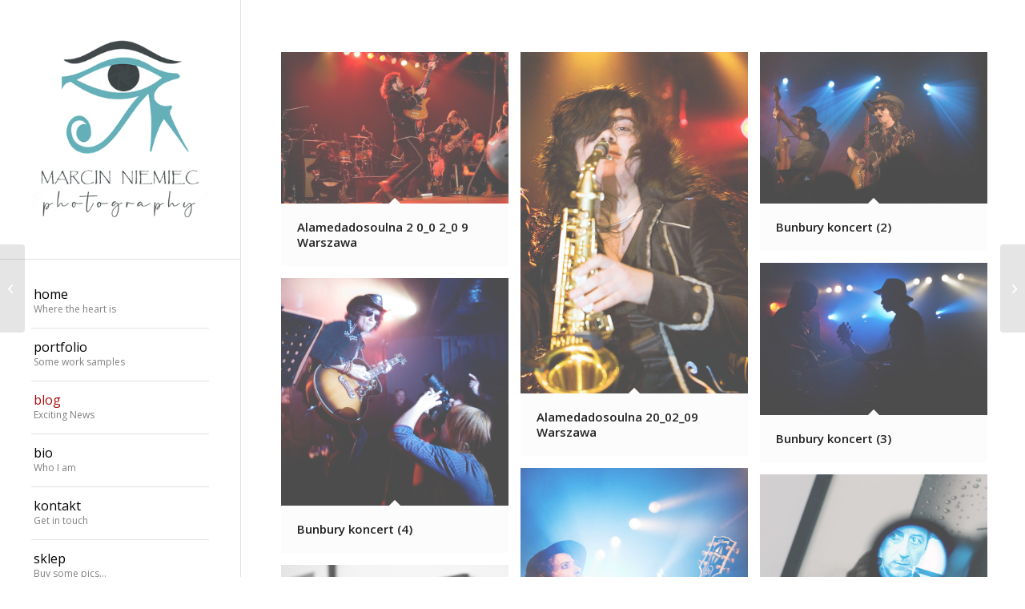

--- FILE ---
content_type: text/html; charset=UTF-8
request_url: https://seti.art.pl/index.php/2020/07/20/instituto-cervantes/
body_size: 17912
content:
<!DOCTYPE html>
<html lang="pl-PL" class="html_stretched responsive av-preloader-disabled  html_header_left html_header_sidebar html_logo_left html_menu_right html_slim html_disabled html_mobile_menu_phone html_header_searchicon html_content_align_left html_av-overlay-full html_av-submenu-noclone html_entry_id_2597 av-cookies-no-cookie-consent av-default-lightbox av-no-preview html_text_menu_active av-mobile-menu-switch-default">
<head>
<meta charset="UTF-8" />


<!-- mobile setting -->
<meta name="viewport" content="width=device-width, initial-scale=1">

<!-- Scripts/CSS and wp_head hook -->
<style>
#wpadminbar #wp-admin-bar-wccp_free_top_button .ab-icon:before {
	content: "\f160";
	color: #02CA02;
	top: 3px;
}
#wpadminbar #wp-admin-bar-wccp_free_top_button .ab-icon {
	transform: rotate(45deg);
}
</style>
<meta name='robots' content='index, follow, max-image-preview:large, max-snippet:-1, max-video-preview:-1' />
<script>window._wca = window._wca || [];</script>
<style type="text/css">@font-face { font-family: 'star'; src: url('https://seti.art.pl/wp-content/plugins/woocommerce/assets/fonts/star.eot'); src: url('https://seti.art.pl/wp-content/plugins/woocommerce/assets/fonts/star.eot?#iefix') format('embedded-opentype'), 	  url('https://seti.art.pl/wp-content/plugins/woocommerce/assets/fonts/star.woff') format('woff'), 	  url('https://seti.art.pl/wp-content/plugins/woocommerce/assets/fonts/star.ttf') format('truetype'), 	  url('https://seti.art.pl/wp-content/plugins/woocommerce/assets/fonts/star.svg#star') format('svg'); font-weight: normal; font-style: normal;  } @font-face { font-family: 'WooCommerce'; src: url('https://seti.art.pl/wp-content/plugins/woocommerce/assets/fonts/WooCommerce.eot'); src: url('https://seti.art.pl/wp-content/plugins/woocommerce/assets/fonts/WooCommerce.eot?#iefix') format('embedded-opentype'), 	  url('https://seti.art.pl/wp-content/plugins/woocommerce/assets/fonts/WooCommerce.woff') format('woff'), 	  url('https://seti.art.pl/wp-content/plugins/woocommerce/assets/fonts/WooCommerce.ttf') format('truetype'), 	  url('https://seti.art.pl/wp-content/plugins/woocommerce/assets/fonts/WooCommerce.svg#WooCommerce') format('svg'); font-weight: normal; font-style: normal;  } </style>
	<!-- This site is optimized with the Yoast SEO plugin v22.5 - https://yoast.com/wordpress/plugins/seo/ -->
	<title>Instituto Cervantes &#187; Marcin Niemiec</title>
	<meta name="description" content="Instituto Cervantes" />
	<link rel="canonical" href="https://seti.art.pl/index.php/2020/07/20/instituto-cervantes/" />
	<meta property="og:locale" content="pl_PL" />
	<meta property="og:type" content="article" />
	<meta property="og:title" content="Instituto Cervantes &#187; Marcin Niemiec" />
	<meta property="og:description" content="Instituto Cervantes" />
	<meta property="og:url" content="https://seti.art.pl/index.php/2020/07/20/instituto-cervantes/" />
	<meta property="og:site_name" content="Marcin Niemiec" />
	<meta property="article:published_time" content="2020-07-20T13:53:37+00:00" />
	<meta property="article:modified_time" content="2022-02-22T10:54:42+00:00" />
	<meta property="og:image" content="https://seti.art.pl/wp-content/uploads/2020/07/instituto-cervantes.jpg" />
	<meta property="og:image:width" content="1351" />
	<meta property="og:image:height" content="900" />
	<meta property="og:image:type" content="image/jpeg" />
	<meta name="author" content="admin" />
	<meta name="twitter:card" content="summary_large_image" />
	<meta name="twitter:label1" content="Napisane przez" />
	<meta name="twitter:data1" content="admin" />
	<meta name="twitter:label2" content="Szacowany czas czytania" />
	<meta name="twitter:data2" content="1 minuta" />
	<script type="application/ld+json" class="yoast-schema-graph">{"@context":"https://schema.org","@graph":[{"@type":"Article","@id":"https://seti.art.pl/index.php/2020/07/20/instituto-cervantes/#article","isPartOf":{"@id":"https://seti.art.pl/index.php/2020/07/20/instituto-cervantes/"},"author":{"name":"admin","@id":"https://seti.art.pl/#/schema/person/03d42dc66a7d3f0817c6b35ac709cc65"},"headline":"Instituto Cervantes","datePublished":"2020-07-20T13:53:37+00:00","dateModified":"2022-02-22T10:54:42+00:00","mainEntityOfPage":{"@id":"https://seti.art.pl/index.php/2020/07/20/instituto-cervantes/"},"wordCount":193,"commentCount":0,"publisher":{"@id":"https://seti.art.pl/#/schema/person/03d42dc66a7d3f0817c6b35ac709cc65"},"image":{"@id":"https://seti.art.pl/index.php/2020/07/20/instituto-cervantes/#primaryimage"},"thumbnailUrl":"https://seti.art.pl/wp-content/uploads/2020/07/instituto-cervantes.jpg","inLanguage":"pl-PL","potentialAction":[{"@type":"CommentAction","name":"Comment","target":["https://seti.art.pl/index.php/2020/07/20/instituto-cervantes/#respond"]}]},{"@type":"WebPage","@id":"https://seti.art.pl/index.php/2020/07/20/instituto-cervantes/","url":"https://seti.art.pl/index.php/2020/07/20/instituto-cervantes/","name":"Instituto Cervantes &#187; Marcin Niemiec","isPartOf":{"@id":"https://seti.art.pl/#website"},"primaryImageOfPage":{"@id":"https://seti.art.pl/index.php/2020/07/20/instituto-cervantes/#primaryimage"},"image":{"@id":"https://seti.art.pl/index.php/2020/07/20/instituto-cervantes/#primaryimage"},"thumbnailUrl":"https://seti.art.pl/wp-content/uploads/2020/07/instituto-cervantes.jpg","datePublished":"2020-07-20T13:53:37+00:00","dateModified":"2022-02-22T10:54:42+00:00","description":"Instituto Cervantes","breadcrumb":{"@id":"https://seti.art.pl/index.php/2020/07/20/instituto-cervantes/#breadcrumb"},"inLanguage":"pl-PL","potentialAction":[{"@type":"ReadAction","target":["https://seti.art.pl/index.php/2020/07/20/instituto-cervantes/"]}]},{"@type":"ImageObject","inLanguage":"pl-PL","@id":"https://seti.art.pl/index.php/2020/07/20/instituto-cervantes/#primaryimage","url":"https://seti.art.pl/wp-content/uploads/2020/07/instituto-cervantes.jpg","contentUrl":"https://seti.art.pl/wp-content/uploads/2020/07/instituto-cervantes.jpg","width":1351,"height":900},{"@type":"BreadcrumbList","@id":"https://seti.art.pl/index.php/2020/07/20/instituto-cervantes/#breadcrumb","itemListElement":[{"@type":"ListItem","position":1,"name":"Strona główna","item":"https://seti.art.pl/"},{"@type":"ListItem","position":2,"name":"Instituto Cervantes"}]},{"@type":"WebSite","@id":"https://seti.art.pl/#website","url":"https://seti.art.pl/","name":"Marcin Niemiec","description":"Fotografia","publisher":{"@id":"https://seti.art.pl/#/schema/person/03d42dc66a7d3f0817c6b35ac709cc65"},"potentialAction":[{"@type":"SearchAction","target":{"@type":"EntryPoint","urlTemplate":"https://seti.art.pl/?s={search_term_string}"},"query-input":"required name=search_term_string"}],"inLanguage":"pl-PL"},{"@type":["Person","Organization"],"@id":"https://seti.art.pl/#/schema/person/03d42dc66a7d3f0817c6b35ac709cc65","name":"admin","image":{"@type":"ImageObject","inLanguage":"pl-PL","@id":"https://seti.art.pl/#/schema/person/image/","url":"https://seti.art.pl/wp-content/uploads/2021/12/unnamed-file-1.png","contentUrl":"https://seti.art.pl/wp-content/uploads/2021/12/unnamed-file-1.png","width":150,"height":166,"caption":"admin"},"logo":{"@id":"https://seti.art.pl/#/schema/person/image/"}}]}</script>
	<!-- / Yoast SEO plugin. -->


<link rel='dns-prefetch' href='//stats.wp.com' />
<link rel='dns-prefetch' href='//www.googletagmanager.com' />
<link rel="alternate" type="application/rss+xml" title="Marcin Niemiec &raquo; Kanał z wpisami" href="https://seti.art.pl/index.php/feed/" />
<link rel="alternate" type="application/rss+xml" title="Marcin Niemiec &raquo; Kanał z komentarzami" href="https://seti.art.pl/index.php/comments/feed/" />
<link rel="alternate" type="application/rss+xml" title="Marcin Niemiec &raquo; Instituto Cervantes Kanał z komentarzami" href="https://seti.art.pl/index.php/2020/07/20/instituto-cervantes/feed/" />

<!-- google webfont font replacement -->

			<script type='text/javascript'>

				(function() {
					
					/*	check if webfonts are disabled by user setting via cookie - or user must opt in.	*/
					var html = document.getElementsByTagName('html')[0];
					var cookie_check = html.className.indexOf('av-cookies-needs-opt-in') >= 0 || html.className.indexOf('av-cookies-can-opt-out') >= 0;
					var allow_continue = true;
					var silent_accept_cookie = html.className.indexOf('av-cookies-user-silent-accept') >= 0;

					if( cookie_check && ! silent_accept_cookie )
					{
						if( ! document.cookie.match(/aviaCookieConsent/) || html.className.indexOf('av-cookies-session-refused') >= 0 )
						{
							allow_continue = false;
						}
						else
						{
							if( ! document.cookie.match(/aviaPrivacyRefuseCookiesHideBar/) )
							{
								allow_continue = false;
							}
							else if( ! document.cookie.match(/aviaPrivacyEssentialCookiesEnabled/) )
							{
								allow_continue = false;
							}
							else if( document.cookie.match(/aviaPrivacyGoogleWebfontsDisabled/) )
							{
								allow_continue = false;
							}
						}
					}
					
					if( allow_continue )
					{
						var f = document.createElement('link');
					
						f.type 	= 'text/css';
						f.rel 	= 'stylesheet';
						f.href 	= '//fonts.googleapis.com/css?family=Open+Sans:400,600';
						f.id 	= 'avia-google-webfont';

						document.getElementsByTagName('head')[0].appendChild(f);
					}
				})();
			
			</script>
			<script type="text/javascript">
window._wpemojiSettings = {"baseUrl":"https:\/\/s.w.org\/images\/core\/emoji\/14.0.0\/72x72\/","ext":".png","svgUrl":"https:\/\/s.w.org\/images\/core\/emoji\/14.0.0\/svg\/","svgExt":".svg","source":{"concatemoji":"https:\/\/seti.art.pl\/wp-includes\/js\/wp-emoji-release.min.js?ver=6.3.7"}};
/*! This file is auto-generated */
!function(i,n){var o,s,e;function c(e){try{var t={supportTests:e,timestamp:(new Date).valueOf()};sessionStorage.setItem(o,JSON.stringify(t))}catch(e){}}function p(e,t,n){e.clearRect(0,0,e.canvas.width,e.canvas.height),e.fillText(t,0,0);var t=new Uint32Array(e.getImageData(0,0,e.canvas.width,e.canvas.height).data),r=(e.clearRect(0,0,e.canvas.width,e.canvas.height),e.fillText(n,0,0),new Uint32Array(e.getImageData(0,0,e.canvas.width,e.canvas.height).data));return t.every(function(e,t){return e===r[t]})}function u(e,t,n){switch(t){case"flag":return n(e,"\ud83c\udff3\ufe0f\u200d\u26a7\ufe0f","\ud83c\udff3\ufe0f\u200b\u26a7\ufe0f")?!1:!n(e,"\ud83c\uddfa\ud83c\uddf3","\ud83c\uddfa\u200b\ud83c\uddf3")&&!n(e,"\ud83c\udff4\udb40\udc67\udb40\udc62\udb40\udc65\udb40\udc6e\udb40\udc67\udb40\udc7f","\ud83c\udff4\u200b\udb40\udc67\u200b\udb40\udc62\u200b\udb40\udc65\u200b\udb40\udc6e\u200b\udb40\udc67\u200b\udb40\udc7f");case"emoji":return!n(e,"\ud83e\udef1\ud83c\udffb\u200d\ud83e\udef2\ud83c\udfff","\ud83e\udef1\ud83c\udffb\u200b\ud83e\udef2\ud83c\udfff")}return!1}function f(e,t,n){var r="undefined"!=typeof WorkerGlobalScope&&self instanceof WorkerGlobalScope?new OffscreenCanvas(300,150):i.createElement("canvas"),a=r.getContext("2d",{willReadFrequently:!0}),o=(a.textBaseline="top",a.font="600 32px Arial",{});return e.forEach(function(e){o[e]=t(a,e,n)}),o}function t(e){var t=i.createElement("script");t.src=e,t.defer=!0,i.head.appendChild(t)}"undefined"!=typeof Promise&&(o="wpEmojiSettingsSupports",s=["flag","emoji"],n.supports={everything:!0,everythingExceptFlag:!0},e=new Promise(function(e){i.addEventListener("DOMContentLoaded",e,{once:!0})}),new Promise(function(t){var n=function(){try{var e=JSON.parse(sessionStorage.getItem(o));if("object"==typeof e&&"number"==typeof e.timestamp&&(new Date).valueOf()<e.timestamp+604800&&"object"==typeof e.supportTests)return e.supportTests}catch(e){}return null}();if(!n){if("undefined"!=typeof Worker&&"undefined"!=typeof OffscreenCanvas&&"undefined"!=typeof URL&&URL.createObjectURL&&"undefined"!=typeof Blob)try{var e="postMessage("+f.toString()+"("+[JSON.stringify(s),u.toString(),p.toString()].join(",")+"));",r=new Blob([e],{type:"text/javascript"}),a=new Worker(URL.createObjectURL(r),{name:"wpTestEmojiSupports"});return void(a.onmessage=function(e){c(n=e.data),a.terminate(),t(n)})}catch(e){}c(n=f(s,u,p))}t(n)}).then(function(e){for(var t in e)n.supports[t]=e[t],n.supports.everything=n.supports.everything&&n.supports[t],"flag"!==t&&(n.supports.everythingExceptFlag=n.supports.everythingExceptFlag&&n.supports[t]);n.supports.everythingExceptFlag=n.supports.everythingExceptFlag&&!n.supports.flag,n.DOMReady=!1,n.readyCallback=function(){n.DOMReady=!0}}).then(function(){return e}).then(function(){var e;n.supports.everything||(n.readyCallback(),(e=n.source||{}).concatemoji?t(e.concatemoji):e.wpemoji&&e.twemoji&&(t(e.twemoji),t(e.wpemoji)))}))}((window,document),window._wpemojiSettings);
</script>
<style type="text/css">
img.wp-smiley,
img.emoji {
	display: inline !important;
	border: none !important;
	box-shadow: none !important;
	height: 1em !important;
	width: 1em !important;
	margin: 0 0.07em !important;
	vertical-align: -0.1em !important;
	background: none !important;
	padding: 0 !important;
}
</style>
	<link rel='stylesheet' id='wp-block-library-css' href='https://seti.art.pl/wp-includes/css/dist/block-library/style.min.css?ver=6.3.7' type='text/css' media='all' />
<style id='wp-block-library-inline-css' type='text/css'>
.has-text-align-justify{text-align:justify;}
</style>
<style id='jetpack-sharing-buttons-style-inline-css' type='text/css'>
.jetpack-sharing-buttons__services-list{display:flex;flex-direction:row;flex-wrap:wrap;gap:0;list-style-type:none;margin:5px;padding:0}.jetpack-sharing-buttons__services-list.has-small-icon-size{font-size:12px}.jetpack-sharing-buttons__services-list.has-normal-icon-size{font-size:16px}.jetpack-sharing-buttons__services-list.has-large-icon-size{font-size:24px}.jetpack-sharing-buttons__services-list.has-huge-icon-size{font-size:36px}@media print{.jetpack-sharing-buttons__services-list{display:none!important}}.editor-styles-wrapper .wp-block-jetpack-sharing-buttons{gap:0;padding-inline-start:0}ul.jetpack-sharing-buttons__services-list.has-background{padding:1.25em 2.375em}
</style>
<style id='classic-theme-styles-inline-css' type='text/css'>
/*! This file is auto-generated */
.wp-block-button__link{color:#fff;background-color:#32373c;border-radius:9999px;box-shadow:none;text-decoration:none;padding:calc(.667em + 2px) calc(1.333em + 2px);font-size:1.125em}.wp-block-file__button{background:#32373c;color:#fff;text-decoration:none}
</style>
<style id='global-styles-inline-css' type='text/css'>
body{--wp--preset--color--black: #000000;--wp--preset--color--cyan-bluish-gray: #abb8c3;--wp--preset--color--white: #ffffff;--wp--preset--color--pale-pink: #f78da7;--wp--preset--color--vivid-red: #cf2e2e;--wp--preset--color--luminous-vivid-orange: #ff6900;--wp--preset--color--luminous-vivid-amber: #fcb900;--wp--preset--color--light-green-cyan: #7bdcb5;--wp--preset--color--vivid-green-cyan: #00d084;--wp--preset--color--pale-cyan-blue: #8ed1fc;--wp--preset--color--vivid-cyan-blue: #0693e3;--wp--preset--color--vivid-purple: #9b51e0;--wp--preset--gradient--vivid-cyan-blue-to-vivid-purple: linear-gradient(135deg,rgba(6,147,227,1) 0%,rgb(155,81,224) 100%);--wp--preset--gradient--light-green-cyan-to-vivid-green-cyan: linear-gradient(135deg,rgb(122,220,180) 0%,rgb(0,208,130) 100%);--wp--preset--gradient--luminous-vivid-amber-to-luminous-vivid-orange: linear-gradient(135deg,rgba(252,185,0,1) 0%,rgba(255,105,0,1) 100%);--wp--preset--gradient--luminous-vivid-orange-to-vivid-red: linear-gradient(135deg,rgba(255,105,0,1) 0%,rgb(207,46,46) 100%);--wp--preset--gradient--very-light-gray-to-cyan-bluish-gray: linear-gradient(135deg,rgb(238,238,238) 0%,rgb(169,184,195) 100%);--wp--preset--gradient--cool-to-warm-spectrum: linear-gradient(135deg,rgb(74,234,220) 0%,rgb(151,120,209) 20%,rgb(207,42,186) 40%,rgb(238,44,130) 60%,rgb(251,105,98) 80%,rgb(254,248,76) 100%);--wp--preset--gradient--blush-light-purple: linear-gradient(135deg,rgb(255,206,236) 0%,rgb(152,150,240) 100%);--wp--preset--gradient--blush-bordeaux: linear-gradient(135deg,rgb(254,205,165) 0%,rgb(254,45,45) 50%,rgb(107,0,62) 100%);--wp--preset--gradient--luminous-dusk: linear-gradient(135deg,rgb(255,203,112) 0%,rgb(199,81,192) 50%,rgb(65,88,208) 100%);--wp--preset--gradient--pale-ocean: linear-gradient(135deg,rgb(255,245,203) 0%,rgb(182,227,212) 50%,rgb(51,167,181) 100%);--wp--preset--gradient--electric-grass: linear-gradient(135deg,rgb(202,248,128) 0%,rgb(113,206,126) 100%);--wp--preset--gradient--midnight: linear-gradient(135deg,rgb(2,3,129) 0%,rgb(40,116,252) 100%);--wp--preset--font-size--small: 13px;--wp--preset--font-size--medium: 20px;--wp--preset--font-size--large: 36px;--wp--preset--font-size--x-large: 42px;--wp--preset--spacing--20: 0.44rem;--wp--preset--spacing--30: 0.67rem;--wp--preset--spacing--40: 1rem;--wp--preset--spacing--50: 1.5rem;--wp--preset--spacing--60: 2.25rem;--wp--preset--spacing--70: 3.38rem;--wp--preset--spacing--80: 5.06rem;--wp--preset--shadow--natural: 6px 6px 9px rgba(0, 0, 0, 0.2);--wp--preset--shadow--deep: 12px 12px 50px rgba(0, 0, 0, 0.4);--wp--preset--shadow--sharp: 6px 6px 0px rgba(0, 0, 0, 0.2);--wp--preset--shadow--outlined: 6px 6px 0px -3px rgba(255, 255, 255, 1), 6px 6px rgba(0, 0, 0, 1);--wp--preset--shadow--crisp: 6px 6px 0px rgba(0, 0, 0, 1);}:where(.is-layout-flex){gap: 0.5em;}:where(.is-layout-grid){gap: 0.5em;}body .is-layout-flow > .alignleft{float: left;margin-inline-start: 0;margin-inline-end: 2em;}body .is-layout-flow > .alignright{float: right;margin-inline-start: 2em;margin-inline-end: 0;}body .is-layout-flow > .aligncenter{margin-left: auto !important;margin-right: auto !important;}body .is-layout-constrained > .alignleft{float: left;margin-inline-start: 0;margin-inline-end: 2em;}body .is-layout-constrained > .alignright{float: right;margin-inline-start: 2em;margin-inline-end: 0;}body .is-layout-constrained > .aligncenter{margin-left: auto !important;margin-right: auto !important;}body .is-layout-constrained > :where(:not(.alignleft):not(.alignright):not(.alignfull)){max-width: var(--wp--style--global--content-size);margin-left: auto !important;margin-right: auto !important;}body .is-layout-constrained > .alignwide{max-width: var(--wp--style--global--wide-size);}body .is-layout-flex{display: flex;}body .is-layout-flex{flex-wrap: wrap;align-items: center;}body .is-layout-flex > *{margin: 0;}body .is-layout-grid{display: grid;}body .is-layout-grid > *{margin: 0;}:where(.wp-block-columns.is-layout-flex){gap: 2em;}:where(.wp-block-columns.is-layout-grid){gap: 2em;}:where(.wp-block-post-template.is-layout-flex){gap: 1.25em;}:where(.wp-block-post-template.is-layout-grid){gap: 1.25em;}.has-black-color{color: var(--wp--preset--color--black) !important;}.has-cyan-bluish-gray-color{color: var(--wp--preset--color--cyan-bluish-gray) !important;}.has-white-color{color: var(--wp--preset--color--white) !important;}.has-pale-pink-color{color: var(--wp--preset--color--pale-pink) !important;}.has-vivid-red-color{color: var(--wp--preset--color--vivid-red) !important;}.has-luminous-vivid-orange-color{color: var(--wp--preset--color--luminous-vivid-orange) !important;}.has-luminous-vivid-amber-color{color: var(--wp--preset--color--luminous-vivid-amber) !important;}.has-light-green-cyan-color{color: var(--wp--preset--color--light-green-cyan) !important;}.has-vivid-green-cyan-color{color: var(--wp--preset--color--vivid-green-cyan) !important;}.has-pale-cyan-blue-color{color: var(--wp--preset--color--pale-cyan-blue) !important;}.has-vivid-cyan-blue-color{color: var(--wp--preset--color--vivid-cyan-blue) !important;}.has-vivid-purple-color{color: var(--wp--preset--color--vivid-purple) !important;}.has-black-background-color{background-color: var(--wp--preset--color--black) !important;}.has-cyan-bluish-gray-background-color{background-color: var(--wp--preset--color--cyan-bluish-gray) !important;}.has-white-background-color{background-color: var(--wp--preset--color--white) !important;}.has-pale-pink-background-color{background-color: var(--wp--preset--color--pale-pink) !important;}.has-vivid-red-background-color{background-color: var(--wp--preset--color--vivid-red) !important;}.has-luminous-vivid-orange-background-color{background-color: var(--wp--preset--color--luminous-vivid-orange) !important;}.has-luminous-vivid-amber-background-color{background-color: var(--wp--preset--color--luminous-vivid-amber) !important;}.has-light-green-cyan-background-color{background-color: var(--wp--preset--color--light-green-cyan) !important;}.has-vivid-green-cyan-background-color{background-color: var(--wp--preset--color--vivid-green-cyan) !important;}.has-pale-cyan-blue-background-color{background-color: var(--wp--preset--color--pale-cyan-blue) !important;}.has-vivid-cyan-blue-background-color{background-color: var(--wp--preset--color--vivid-cyan-blue) !important;}.has-vivid-purple-background-color{background-color: var(--wp--preset--color--vivid-purple) !important;}.has-black-border-color{border-color: var(--wp--preset--color--black) !important;}.has-cyan-bluish-gray-border-color{border-color: var(--wp--preset--color--cyan-bluish-gray) !important;}.has-white-border-color{border-color: var(--wp--preset--color--white) !important;}.has-pale-pink-border-color{border-color: var(--wp--preset--color--pale-pink) !important;}.has-vivid-red-border-color{border-color: var(--wp--preset--color--vivid-red) !important;}.has-luminous-vivid-orange-border-color{border-color: var(--wp--preset--color--luminous-vivid-orange) !important;}.has-luminous-vivid-amber-border-color{border-color: var(--wp--preset--color--luminous-vivid-amber) !important;}.has-light-green-cyan-border-color{border-color: var(--wp--preset--color--light-green-cyan) !important;}.has-vivid-green-cyan-border-color{border-color: var(--wp--preset--color--vivid-green-cyan) !important;}.has-pale-cyan-blue-border-color{border-color: var(--wp--preset--color--pale-cyan-blue) !important;}.has-vivid-cyan-blue-border-color{border-color: var(--wp--preset--color--vivid-cyan-blue) !important;}.has-vivid-purple-border-color{border-color: var(--wp--preset--color--vivid-purple) !important;}.has-vivid-cyan-blue-to-vivid-purple-gradient-background{background: var(--wp--preset--gradient--vivid-cyan-blue-to-vivid-purple) !important;}.has-light-green-cyan-to-vivid-green-cyan-gradient-background{background: var(--wp--preset--gradient--light-green-cyan-to-vivid-green-cyan) !important;}.has-luminous-vivid-amber-to-luminous-vivid-orange-gradient-background{background: var(--wp--preset--gradient--luminous-vivid-amber-to-luminous-vivid-orange) !important;}.has-luminous-vivid-orange-to-vivid-red-gradient-background{background: var(--wp--preset--gradient--luminous-vivid-orange-to-vivid-red) !important;}.has-very-light-gray-to-cyan-bluish-gray-gradient-background{background: var(--wp--preset--gradient--very-light-gray-to-cyan-bluish-gray) !important;}.has-cool-to-warm-spectrum-gradient-background{background: var(--wp--preset--gradient--cool-to-warm-spectrum) !important;}.has-blush-light-purple-gradient-background{background: var(--wp--preset--gradient--blush-light-purple) !important;}.has-blush-bordeaux-gradient-background{background: var(--wp--preset--gradient--blush-bordeaux) !important;}.has-luminous-dusk-gradient-background{background: var(--wp--preset--gradient--luminous-dusk) !important;}.has-pale-ocean-gradient-background{background: var(--wp--preset--gradient--pale-ocean) !important;}.has-electric-grass-gradient-background{background: var(--wp--preset--gradient--electric-grass) !important;}.has-midnight-gradient-background{background: var(--wp--preset--gradient--midnight) !important;}.has-small-font-size{font-size: var(--wp--preset--font-size--small) !important;}.has-medium-font-size{font-size: var(--wp--preset--font-size--medium) !important;}.has-large-font-size{font-size: var(--wp--preset--font-size--large) !important;}.has-x-large-font-size{font-size: var(--wp--preset--font-size--x-large) !important;}
.wp-block-navigation a:where(:not(.wp-element-button)){color: inherit;}
:where(.wp-block-post-template.is-layout-flex){gap: 1.25em;}:where(.wp-block-post-template.is-layout-grid){gap: 1.25em;}
:where(.wp-block-columns.is-layout-flex){gap: 2em;}:where(.wp-block-columns.is-layout-grid){gap: 2em;}
.wp-block-pullquote{font-size: 1.5em;line-height: 1.6;}
</style>
<style id='woocommerce-inline-inline-css' type='text/css'>
.woocommerce form .form-row .required { visibility: visible; }
</style>
<link rel='stylesheet' id='wc-gateway-ppec-frontend-css' href='https://seti.art.pl/wp-content/plugins/woocommerce-gateway-paypal-express-checkout/assets/css/wc-gateway-ppec-frontend.css?ver=2.1.3' type='text/css' media='all' />
<link rel='stylesheet' id='avia-merged-styles-css' href='https://seti.art.pl/wp-content/uploads/dynamic_avia/avia-merged-styles-85f423defea19640d2afb27c9fe80de7---620f9cae6cb1a.css' type='text/css' media='all' />
<script type='text/javascript' src='https://seti.art.pl/wp-includes/js/jquery/jquery.min.js?ver=3.7.0' id='jquery-core-js'></script>
<script type='text/javascript' src='https://seti.art.pl/wp-includes/js/jquery/jquery-migrate.min.js?ver=3.4.1' id='jquery-migrate-js'></script>
<script type='text/javascript' src='https://seti.art.pl/wp-content/plugins/woocommerce/assets/js/jquery-blockui/jquery.blockUI.min.js?ver=2.7.0-wc.8.6.3' id='jquery-blockui-js' defer data-wp-strategy='defer'></script>
<script type='text/javascript' id='wc-add-to-cart-js-extra'>
/* <![CDATA[ */
var wc_add_to_cart_params = {"ajax_url":"\/wp-admin\/admin-ajax.php","wc_ajax_url":"\/?wc-ajax=%%endpoint%%","i18n_view_cart":"Zobacz koszyk","cart_url":"https:\/\/seti.art.pl\/index.php\/koszyk\/","is_cart":"","cart_redirect_after_add":"no"};
/* ]]> */
</script>
<script type='text/javascript' src='https://seti.art.pl/wp-content/plugins/woocommerce/assets/js/frontend/add-to-cart.min.js?ver=8.6.3' id='wc-add-to-cart-js' defer data-wp-strategy='defer'></script>
<script type='text/javascript' src='https://seti.art.pl/wp-content/plugins/woocommerce/assets/js/js-cookie/js.cookie.min.js?ver=2.1.4-wc.8.6.3' id='js-cookie-js' defer data-wp-strategy='defer'></script>
<script type='text/javascript' id='woocommerce-js-extra'>
/* <![CDATA[ */
var woocommerce_params = {"ajax_url":"\/wp-admin\/admin-ajax.php","wc_ajax_url":"\/?wc-ajax=%%endpoint%%"};
/* ]]> */
</script>
<script type='text/javascript' src='https://seti.art.pl/wp-content/plugins/woocommerce/assets/js/frontend/woocommerce.min.js?ver=8.6.3' id='woocommerce-js' defer data-wp-strategy='defer'></script>
<script type='text/javascript' src='https://stats.wp.com/s-202604.js' id='woocommerce-analytics-js' defer data-wp-strategy='defer'></script>

<!-- Google tag (gtag.js) snippet added by Site Kit -->

<!-- Google Analytics snippet added by Site Kit -->
<script type='text/javascript' src='https://www.googletagmanager.com/gtag/js?id=GT-TBW8GL9' id='google_gtagjs-js' async></script>
<script id="google_gtagjs-js-after" type="text/javascript">
window.dataLayer = window.dataLayer || [];function gtag(){dataLayer.push(arguments);}
gtag("set","linker",{"domains":["seti.art.pl"]});
gtag("js", new Date());
gtag("set", "developer_id.dZTNiMT", true);
gtag("config", "GT-TBW8GL9");
</script>

<!-- End Google tag (gtag.js) snippet added by Site Kit -->
<link rel="https://api.w.org/" href="https://seti.art.pl/index.php/wp-json/" /><link rel="alternate" type="application/json" href="https://seti.art.pl/index.php/wp-json/wp/v2/posts/2597" /><link rel="EditURI" type="application/rsd+xml" title="RSD" href="https://seti.art.pl/xmlrpc.php?rsd" />
<meta name="generator" content="WordPress 6.3.7" />
<meta name="generator" content="WooCommerce 8.6.3" />
<link rel='shortlink' href='https://seti.art.pl/?p=2597' />
<link rel="alternate" type="application/json+oembed" href="https://seti.art.pl/index.php/wp-json/oembed/1.0/embed?url=https%3A%2F%2Fseti.art.pl%2Findex.php%2F2020%2F07%2F20%2Finstituto-cervantes%2F" />
<link rel="alternate" type="text/xml+oembed" href="https://seti.art.pl/index.php/wp-json/oembed/1.0/embed?url=https%3A%2F%2Fseti.art.pl%2Findex.php%2F2020%2F07%2F20%2Finstituto-cervantes%2F&#038;format=xml" />
<meta name="generator" content="Site Kit by Google 1.131.0" /><script id="wpcp_disable_selection" type="text/javascript">
var image_save_msg='You are not allowed to save images!';
	var no_menu_msg='Context Menu disabled!';
	var smessage = "Content is protected !!";

function disableEnterKey(e)
{
	var elemtype = e.target.tagName;
	
	elemtype = elemtype.toUpperCase();
	
	if (elemtype == "TEXT" || elemtype == "TEXTAREA" || elemtype == "INPUT" || elemtype == "PASSWORD" || elemtype == "SELECT" || elemtype == "OPTION" || elemtype == "EMBED")
	{
		elemtype = 'TEXT';
	}
	
	if (e.ctrlKey){
     var key;
     if(window.event)
          key = window.event.keyCode;     //IE
     else
          key = e.which;     //firefox (97)
    //if (key != 17) alert(key);
     if (elemtype!= 'TEXT' && (key == 97 || key == 65 || key == 67 || key == 99 || key == 88 || key == 120 || key == 26 || key == 85  || key == 86 || key == 83 || key == 43 || key == 73))
     {
		if(wccp_free_iscontenteditable(e)) return true;
		show_wpcp_message('You are not allowed to copy content or view source');
		return false;
     }else
     	return true;
     }
}


/*For contenteditable tags*/
function wccp_free_iscontenteditable(e)
{
	var e = e || window.event; // also there is no e.target property in IE. instead IE uses window.event.srcElement
  	
	var target = e.target || e.srcElement;

	var elemtype = e.target.nodeName;
	
	elemtype = elemtype.toUpperCase();
	
	var iscontenteditable = "false";
		
	if(typeof target.getAttribute!="undefined" ) iscontenteditable = target.getAttribute("contenteditable"); // Return true or false as string
	
	var iscontenteditable2 = false;
	
	if(typeof target.isContentEditable!="undefined" ) iscontenteditable2 = target.isContentEditable; // Return true or false as boolean

	if(target.parentElement.isContentEditable) iscontenteditable2 = true;
	
	if (iscontenteditable == "true" || iscontenteditable2 == true)
	{
		if(typeof target.style!="undefined" ) target.style.cursor = "text";
		
		return true;
	}
}

////////////////////////////////////
function disable_copy(e)
{	
	var e = e || window.event; // also there is no e.target property in IE. instead IE uses window.event.srcElement
	
	var elemtype = e.target.tagName;
	
	elemtype = elemtype.toUpperCase();
	
	if (elemtype == "TEXT" || elemtype == "TEXTAREA" || elemtype == "INPUT" || elemtype == "PASSWORD" || elemtype == "SELECT" || elemtype == "OPTION" || elemtype == "EMBED")
	{
		elemtype = 'TEXT';
	}
	
	if(wccp_free_iscontenteditable(e)) return true;
	
	var isSafari = /Safari/.test(navigator.userAgent) && /Apple Computer/.test(navigator.vendor);
	
	var checker_IMG = '';
	if (elemtype == "IMG" && checker_IMG == 'checked' && e.detail >= 2) {show_wpcp_message(alertMsg_IMG);return false;}
	if (elemtype != "TEXT")
	{
		if (smessage !== "" && e.detail == 2)
			show_wpcp_message(smessage);
		
		if (isSafari)
			return true;
		else
			return false;
	}	
}

//////////////////////////////////////////
function disable_copy_ie()
{
	var e = e || window.event;
	var elemtype = window.event.srcElement.nodeName;
	elemtype = elemtype.toUpperCase();
	if(wccp_free_iscontenteditable(e)) return true;
	if (elemtype == "IMG") {show_wpcp_message(alertMsg_IMG);return false;}
	if (elemtype != "TEXT" && elemtype != "TEXTAREA" && elemtype != "INPUT" && elemtype != "PASSWORD" && elemtype != "SELECT" && elemtype != "OPTION" && elemtype != "EMBED")
	{
		return false;
	}
}	
function reEnable()
{
	return true;
}
document.onkeydown = disableEnterKey;
document.onselectstart = disable_copy_ie;
if(navigator.userAgent.indexOf('MSIE')==-1)
{
	document.onmousedown = disable_copy;
	document.onclick = reEnable;
}
function disableSelection(target)
{
    //For IE This code will work
    if (typeof target.onselectstart!="undefined")
    target.onselectstart = disable_copy_ie;
    
    //For Firefox This code will work
    else if (typeof target.style.MozUserSelect!="undefined")
    {target.style.MozUserSelect="none";}
    
    //All other  (ie: Opera) This code will work
    else
    target.onmousedown=function(){return false}
    target.style.cursor = "default";
}
//Calling the JS function directly just after body load
window.onload = function(){disableSelection(document.body);};

//////////////////special for safari Start////////////////
var onlongtouch;
var timer;
var touchduration = 1000; //length of time we want the user to touch before we do something

var elemtype = "";
function touchstart(e) {
	var e = e || window.event;
  // also there is no e.target property in IE.
  // instead IE uses window.event.srcElement
  	var target = e.target || e.srcElement;
	
	elemtype = window.event.srcElement.nodeName;
	
	elemtype = elemtype.toUpperCase();
	
	if(!wccp_pro_is_passive()) e.preventDefault();
	if (!timer) {
		timer = setTimeout(onlongtouch, touchduration);
	}
}

function touchend() {
    //stops short touches from firing the event
    if (timer) {
        clearTimeout(timer);
        timer = null;
    }
	onlongtouch();
}

onlongtouch = function(e) { //this will clear the current selection if anything selected
	
	if (elemtype != "TEXT" && elemtype != "TEXTAREA" && elemtype != "INPUT" && elemtype != "PASSWORD" && elemtype != "SELECT" && elemtype != "EMBED" && elemtype != "OPTION")	
	{
		if (window.getSelection) {
			if (window.getSelection().empty) {  // Chrome
			window.getSelection().empty();
			} else if (window.getSelection().removeAllRanges) {  // Firefox
			window.getSelection().removeAllRanges();
			}
		} else if (document.selection) {  // IE?
			document.selection.empty();
		}
		return false;
	}
};

document.addEventListener("DOMContentLoaded", function(event) { 
    window.addEventListener("touchstart", touchstart, false);
    window.addEventListener("touchend", touchend, false);
});

function wccp_pro_is_passive() {

  var cold = false,
  hike = function() {};

  try {
	  const object1 = {};
  var aid = Object.defineProperty(object1, 'passive', {
  get() {cold = true}
  });
  window.addEventListener('test', hike, aid);
  window.removeEventListener('test', hike, aid);
  } catch (e) {}

  return cold;
}
/*special for safari End*/
</script>
<script id="wpcp_disable_Right_Click" type="text/javascript">
document.ondragstart = function() { return false;}
	function nocontext(e) {
	   return false;
	}
	document.oncontextmenu = nocontext;
</script>
<style>
.unselectable
{
-moz-user-select:none;
-webkit-user-select:none;
cursor: default;
}
html
{
-webkit-touch-callout: none;
-webkit-user-select: none;
-khtml-user-select: none;
-moz-user-select: none;
-ms-user-select: none;
user-select: none;
-webkit-tap-highlight-color: rgba(0,0,0,0);
}
</style>
<script id="wpcp_css_disable_selection" type="text/javascript">
var e = document.getElementsByTagName('body')[0];
if(e)
{
	e.setAttribute('unselectable',"on");
}
</script>
	<style>img#wpstats{display:none}</style>
		<link rel="profile" href="https://gmpg.org/xfn/11" />
<link rel="alternate" type="application/rss+xml" title="Marcin Niemiec RSS2 Feed" href="https://seti.art.pl/index.php/feed/" />
<link rel="pingback" href="https://seti.art.pl/xmlrpc.php" />
<!--[if lt IE 9]><script src="https://seti.art.pl/wp-content/themes/enfold/js/html5shiv.js"></script><![endif]-->
<link rel="icon" href="https://serwer1528768.home.pl/autoinstalator/wordpressplugins1/wp-content/uploads/2020/07/nowe-seti-sygnet.png" type="image/png">
	<noscript><style>.woocommerce-product-gallery{ opacity: 1 !important; }</style></noscript>
	<style type="text/css">.recentcomments a{display:inline !important;padding:0 !important;margin:0 !important;}</style>
<!-- To speed up the rendering and to display the site as fast as possible to the user we include some styles and scripts for above the fold content inline -->
<script type="text/javascript">'use strict';var avia_is_mobile=!1;if(/Android|webOS|iPhone|iPad|iPod|BlackBerry|IEMobile|Opera Mini/i.test(navigator.userAgent)&&'ontouchstart' in document.documentElement){avia_is_mobile=!0;document.documentElement.className+=' avia_mobile '}
else{document.documentElement.className+=' avia_desktop '};document.documentElement.className+=' js_active ';(function(){var e=['-webkit-','-moz-','-ms-',''],n='';for(var t in e){if(e[t]+'transform' in document.documentElement.style){document.documentElement.className+=' avia_transform ';n=e[t]+'transform'};if(e[t]+'perspective' in document.documentElement.style){document.documentElement.className+=' avia_transform3d '}};if(typeof document.getElementsByClassName=='function'&&typeof document.documentElement.getBoundingClientRect=='function'&&avia_is_mobile==!1){if(n&&window.innerHeight>0){setTimeout(function(){var e=0,o={},a=0,t=document.getElementsByClassName('av-parallax'),i=window.pageYOffset||document.documentElement.scrollTop;for(e=0;e<t.length;e++){t[e].style.top='0px';o=t[e].getBoundingClientRect();a=Math.ceil((window.innerHeight+i-o.top)*0.3);t[e].style[n]='translate(0px, '+a+'px)';t[e].style.top='auto';t[e].className+=' enabled-parallax '}},50)}}})();</script><link rel="icon" href="https://seti.art.pl/wp-content/uploads/2020/04/cropped-logo-32x32.png" sizes="32x32" />
<link rel="icon" href="https://seti.art.pl/wp-content/uploads/2020/04/cropped-logo-192x192.png" sizes="192x192" />
<link rel="apple-touch-icon" href="https://seti.art.pl/wp-content/uploads/2020/04/cropped-logo-180x180.png" />
<meta name="msapplication-TileImage" content="https://seti.art.pl/wp-content/uploads/2020/04/cropped-logo-270x270.png" />
<style type='text/css'>
@font-face {font-family: 'entypo-fontello'; font-weight: normal; font-style: normal; font-display: auto;
src: url('https://seti.art.pl/wp-content/themes/enfold/config-templatebuilder/avia-template-builder/assets/fonts/entypo-fontello.woff2') format('woff2'),
url('https://seti.art.pl/wp-content/themes/enfold/config-templatebuilder/avia-template-builder/assets/fonts/entypo-fontello.woff') format('woff'),
url('https://seti.art.pl/wp-content/themes/enfold/config-templatebuilder/avia-template-builder/assets/fonts/entypo-fontello.ttf') format('truetype'), 
url('https://seti.art.pl/wp-content/themes/enfold/config-templatebuilder/avia-template-builder/assets/fonts/entypo-fontello.svg#entypo-fontello') format('svg'),
url('https://seti.art.pl/wp-content/themes/enfold/config-templatebuilder/avia-template-builder/assets/fonts/entypo-fontello.eot'),
url('https://seti.art.pl/wp-content/themes/enfold/config-templatebuilder/avia-template-builder/assets/fonts/entypo-fontello.eot?#iefix') format('embedded-opentype');
} #top .avia-font-entypo-fontello, body .avia-font-entypo-fontello, html body [data-av_iconfont='entypo-fontello']:before{ font-family: 'entypo-fontello'; }
</style>

<!--
Debugging Info for Theme support: 

Theme: Enfold
Version: 4.8.6.5
Installed: enfold
AviaFramework Version: 5.0
AviaBuilder Version: 4.8
aviaElementManager Version: 1.0.1
ML:256-PU:159-PLA:14
WP:6.3.7
Compress: CSS:all theme files - JS:all theme files
Updates: disabled
PLAu:12
--><style id="wpforms-css-vars-root">
				:root {
					--wpforms-field-border-radius: 3px;
--wpforms-field-border-style: solid;
--wpforms-field-border-size: 1px;
--wpforms-field-background-color: #ffffff;
--wpforms-field-border-color: rgba( 0, 0, 0, 0.25 );
--wpforms-field-border-color-spare: rgba( 0, 0, 0, 0.25 );
--wpforms-field-text-color: rgba( 0, 0, 0, 0.7 );
--wpforms-field-menu-color: #ffffff;
--wpforms-label-color: rgba( 0, 0, 0, 0.85 );
--wpforms-label-sublabel-color: rgba( 0, 0, 0, 0.55 );
--wpforms-label-error-color: #d63637;
--wpforms-button-border-radius: 3px;
--wpforms-button-border-style: none;
--wpforms-button-border-size: 1px;
--wpforms-button-background-color: #066aab;
--wpforms-button-border-color: #066aab;
--wpforms-button-text-color: #ffffff;
--wpforms-page-break-color: #066aab;
--wpforms-background-image: none;
--wpforms-background-position: center center;
--wpforms-background-repeat: no-repeat;
--wpforms-background-size: cover;
--wpforms-background-width: 100px;
--wpforms-background-height: 100px;
--wpforms-background-color: rgba( 0, 0, 0, 0 );
--wpforms-background-url: none;
--wpforms-container-padding: 0px;
--wpforms-container-border-style: none;
--wpforms-container-border-width: 1px;
--wpforms-container-border-color: #000000;
--wpforms-container-border-radius: 3px;
--wpforms-field-size-input-height: 43px;
--wpforms-field-size-input-spacing: 15px;
--wpforms-field-size-font-size: 16px;
--wpforms-field-size-line-height: 19px;
--wpforms-field-size-padding-h: 14px;
--wpforms-field-size-checkbox-size: 16px;
--wpforms-field-size-sublabel-spacing: 5px;
--wpforms-field-size-icon-size: 1;
--wpforms-label-size-font-size: 16px;
--wpforms-label-size-line-height: 19px;
--wpforms-label-size-sublabel-font-size: 14px;
--wpforms-label-size-sublabel-line-height: 17px;
--wpforms-button-size-font-size: 17px;
--wpforms-button-size-height: 41px;
--wpforms-button-size-padding-h: 15px;
--wpforms-button-size-margin-top: 10px;
--wpforms-container-shadow-size-box-shadow: none;

				}
			</style>
</head>

<body data-rsssl=1 id="top" class="post-template-default single single-post postid-2597 single-format-standard stretched rtl_columns av-curtain-numeric open_sans  theme-enfold woocommerce-no-js unselectable avia-responsive-images-support avia-woocommerce-30" itemscope="itemscope" itemtype="https://schema.org/WebPage" >

	
	<div id='wrap_all'>

	
<header id='header' class='all_colors header_color light_bg_color  av_header_left av_header_sidebar av_conditional_sticky'  role="banner" itemscope="itemscope" itemtype="https://schema.org/WPHeader" >

		<div  id='header_main' class='container_wrap container_wrap_logo'>
	
        <div class='container av-logo-container'><div class='inner-container'><span class='logo avia-standard-logo'><a href='https://seti.art.pl/' class=''><img src="https://seti.art.pl/wp-content/uploads/2021/12/unnamed-file.png" srcset="https://seti.art.pl/wp-content/uploads/2021/12/unnamed-file.png 300w, https://seti.art.pl/wp-content/uploads/2021/12/unnamed-file-271x300.png 271w" sizes="(max-width: 300px) 100vw, 300px" height="100" width="300" alt='Marcin Niemiec' title='~' /></a></span><nav class='main_menu' data-selectname='Wybierz stornę'  role="navigation" itemscope="itemscope" itemtype="https://schema.org/SiteNavigationElement" ><div class="avia-menu av-main-nav-wrap"><ul id="avia-menu" class="menu av-main-nav"><li id="menu-item-2407" class="menu-item menu-item-type-post_type menu-item-object-page menu-item-home menu-item-top-level menu-item-top-level-1"><a href="https://seti.art.pl/" itemprop="url"><span class="avia-bullet"></span><span class="avia-menu-text">home</span><span class="avia-menu-subtext">Where the heart is</span><span class="avia-menu-fx"><span class="avia-arrow-wrap"><span class="avia-arrow"></span></span></span></a></li>
<li id="menu-item-2410" class="menu-item menu-item-type-post_type menu-item-object-page menu-item-top-level menu-item-top-level-2"><a href="https://seti.art.pl/index.php/portfolio/" itemprop="url"><span class="avia-bullet"></span><span class="avia-menu-text">portfolio</span><span class="avia-menu-subtext">Some work samples</span><span class="avia-menu-fx"><span class="avia-arrow-wrap"><span class="avia-arrow"></span></span></span></a></li>
<li id="menu-item-2408" class="menu-item menu-item-type-post_type menu-item-object-page menu-item-top-level menu-item-top-level-3 current-menu-item"><a href="https://seti.art.pl/index.php/blog/" itemprop="url"><span class="avia-bullet"></span><span class="avia-menu-text">blog</span><span class="avia-menu-subtext">Exciting News</span><span class="avia-menu-fx"><span class="avia-arrow-wrap"><span class="avia-arrow"></span></span></span></a></li>
<li id="menu-item-2406" class="menu-item menu-item-type-post_type menu-item-object-page menu-item-top-level menu-item-top-level-4"><a href="https://seti.art.pl/index.php/about-2/" itemprop="url"><span class="avia-bullet"></span><span class="avia-menu-text">bio</span><span class="avia-menu-subtext">Who I am</span><span class="avia-menu-fx"><span class="avia-arrow-wrap"><span class="avia-arrow"></span></span></span></a></li>
<li id="menu-item-2411" class="menu-item menu-item-type-post_type menu-item-object-page menu-item-top-level menu-item-top-level-5"><a href="https://seti.art.pl/index.php/contact-2/" itemprop="url"><span class="avia-bullet"></span><span class="avia-menu-text">kontakt</span><span class="avia-menu-subtext">Get in touch</span><span class="avia-menu-fx"><span class="avia-arrow-wrap"><span class="avia-arrow"></span></span></span></a></li>
<li id="menu-item-2409" class="menu-item menu-item-type-post_type menu-item-object-page menu-item-top-level menu-item-top-level-6"><a href="https://seti.art.pl/index.php/my-shop/" itemprop="url"><span class="avia-bullet"></span><span class="avia-menu-text">sklep</span><span class="avia-menu-subtext">Buy some pics&#8230;</span><span class="avia-menu-fx"><span class="avia-arrow-wrap"><span class="avia-arrow"></span></span></span></a></li>
<li class="av-burger-menu-main menu-item-avia-special ">
	        			<a href="#" aria-label="Menu" aria-hidden="false">
							<span class="av-hamburger av-hamburger--spin av-js-hamburger">
								<span class="av-hamburger-box">
						          <span class="av-hamburger-inner"></span>
						          <strong>Menu</strong>
								</span>
							</span>
							<span class="avia_hidden_link_text">Menu</span>
						</a>
	        		   </li></ul></div><ul  class = 'menu-item cart_dropdown ' data-success='was added to the cart'><li class='cart_dropdown_first'><a class='cart_dropdown_link' href='https://seti.art.pl/index.php/koszyk/'><span aria-hidden='true' data-av_icon='' data-av_iconfont='entypo-fontello'></span><span class='av-cart-counter '>0</span><span class='avia_hidden_link_text'>Shopping Cart</span></a><!--<span class='cart_subtotal'><span class="woocommerce-Price-amount amount"><bdi>0,00&nbsp;<span class="woocommerce-Price-currencySymbol">&#122;&#322;</span></bdi></span></span>--><div class='dropdown_widget dropdown_widget_cart'><div class='avia-arrow'></div><div class="widget_shopping_cart_content"></div></div></li></ul></nav><div class='av-sidebar-social-container'><ul class='noLightbox social_bookmarks icon_count_5'><li class='social_bookmarks_facebook av-social-link-facebook social_icon_1'><a target="_blank" aria-label="Link to Facebook" href='https://www.facebook.com/marcin.niemiec.524' aria-hidden='false' data-av_icon='' data-av_iconfont='entypo-fontello' title='Facebook' rel="noopener"><span class='avia_hidden_link_text'>Facebook</span></a></li><li class='social_bookmarks_instagram av-social-link-instagram social_icon_2'><a target="_blank" aria-label="Link to Instagram" href='https://www.instagram.com/fotoseti/?hl=pl' aria-hidden='false' data-av_icon='' data-av_iconfont='entypo-fontello' title='Instagram' rel="noopener"><span class='avia_hidden_link_text'>Instagram</span></a></li><li class='social_bookmarks_five_100_px av-social-link-five_100_px social_icon_3'><a target="_blank" aria-label="Link to Five_100_px" href='https://www.shutterstock.com/g/fotoseti' aria-hidden='false' data-av_icon='' data-av_iconfont='entypo-fontello' title='Five_100_px' rel="noopener"><span class='avia_hidden_link_text'>Five_100_px</span></a></li><li class='social_bookmarks_skype av-social-link-skype social_icon_4'><a target="_blank" aria-label="Link to Skype" href='https://join.skype.com/invite/g7uqL3CfkhVo' aria-hidden='false' data-av_icon='' data-av_iconfont='entypo-fontello' title='Skype' rel="noopener"><span class='avia_hidden_link_text'>Skype</span></a></li><li class='social_bookmarks_youtube av-social-link-youtube social_icon_5'><a target="_blank" aria-label="Link to Youtube" href='https://www.youtube.com/c/MarcinNiemiec' aria-hidden='false' data-av_icon='' data-av_iconfont='entypo-fontello' title='Youtube' rel="noopener"><span class='avia_hidden_link_text'>Youtube</span></a></li></ul></div></div> </div> 
		<!-- end container_wrap-->
		</div>
		<div class='header_bg'></div>

<!-- end header -->
</header>
		
	<div id='main' class='all_colors' data-scroll-offset='0'>

	<div id='av_section_1'  class='avia-section av-2hd7wl-c0dc727da205d9f818ae51be47f9dd04 main_color avia-section-default avia-no-border-styling  avia-builder-el-0  avia-builder-el-no-sibling  avia-bg-style-scroll  container_wrap fullsize'  ><div class='container av-section-cont-open' ><main  role="main" itemscope="itemscope" itemtype="https://schema.org/Blog"  class='template-page content  av-content-full alpha units'><div class='post-entry post-entry-type-page post-entry-2597'><div class='entry-content-wrapper clearfix'>
<div id='av-masonry-1' class='av-masonry av-kcukkrcb-6112ae8d05e2e3ba16dfb5e7bbb70f11 noHover av-flex-size av-large-gap av-hover-overlay-active av-masonry-animation-active av-masonry-col-flexible av-caption-always av-caption-style- av-masonry-gallery   '><div class="av-masonry-container isotope av-js-disabled"><div class='av-masonry-entry isotope-item av-masonry-item-no-image '></div><a href="https://seti.art.pl/wp-content/uploads/2020/07/Alamedadosoulna-2-0_0-2_0-9-Warszawa-1030x686.jpg" data-srcset="https://seti.art.pl/wp-content/uploads/2020/07/Alamedadosoulna-2-0_0-2_0-9-Warszawa-1030x686.jpg 1030w, https://seti.art.pl/wp-content/uploads/2020/07/Alamedadosoulna-2-0_0-2_0-9-Warszawa-300x200.jpg 300w, https://seti.art.pl/wp-content/uploads/2020/07/Alamedadosoulna-2-0_0-2_0-9-Warszawa-768x512.jpg 768w, https://seti.art.pl/wp-content/uploads/2020/07/Alamedadosoulna-2-0_0-2_0-9-Warszawa-705x470.jpg 705w, https://seti.art.pl/wp-content/uploads/2020/07/Alamedadosoulna-2-0_0-2_0-9-Warszawa-600x400.jpg 600w, https://seti.art.pl/wp-content/uploads/2020/07/Alamedadosoulna-2-0_0-2_0-9-Warszawa.jpg 1400w" data-sizes="(max-width: 1030px) 100vw, 1030px"  aria-label="image Alamedadosoulna 2 0_0 2_0 9 Warszawa"  id='av-masonry-1-item-2598' data-av-masonry-item='2598' class='av-masonry-entry isotope-item post-2598 attachment type-attachment status-inherit hentry  av-masonry-item-with-image' title="Alamedadosoulna 2 0_0 2_0 9 Warszawa" alt=""   itemprop="thumbnailUrl" ><div class='av-inner-masonry-sizer'></div><figure class='av-inner-masonry main_color'><div class="av-masonry-outerimage-container"><div class='av-masonry-image-container'   ><img decoding="async" width="705" height="470" class="wp-image-2598 avia-img-lazy-loading-not-2598"  src="https://seti.art.pl/wp-content/uploads/2020/07/Alamedadosoulna-2-0_0-2_0-9-Warszawa-705x470.jpg" title="Alamedadosoulna 2 0_0 2_0 9 Warszawa" alt="" srcset="https://seti.art.pl/wp-content/uploads/2020/07/Alamedadosoulna-2-0_0-2_0-9-Warszawa-705x470.jpg 705w, https://seti.art.pl/wp-content/uploads/2020/07/Alamedadosoulna-2-0_0-2_0-9-Warszawa-300x200.jpg 300w, https://seti.art.pl/wp-content/uploads/2020/07/Alamedadosoulna-2-0_0-2_0-9-Warszawa-1030x686.jpg 1030w, https://seti.art.pl/wp-content/uploads/2020/07/Alamedadosoulna-2-0_0-2_0-9-Warszawa-768x512.jpg 768w, https://seti.art.pl/wp-content/uploads/2020/07/Alamedadosoulna-2-0_0-2_0-9-Warszawa-600x400.jpg 600w, https://seti.art.pl/wp-content/uploads/2020/07/Alamedadosoulna-2-0_0-2_0-9-Warszawa.jpg 1400w" sizes="(max-width: 705px) 100vw, 705px" /></div></div><figcaption class='av-inner-masonry-content site-background'><div class='av-inner-masonry-content-pos'><div class='av-inner-masonry-content-pos-content'><div class='avia-arrow'></div><h3 class='av-masonry-entry-title entry-title '  itemprop="headline" >Alamedadosoulna 2 0_0 2_0 9 Warszawa</h3></div></div></figcaption></figure></a><!--end av-masonry entry--><a href="https://seti.art.pl/wp-content/uploads/2020/07/Alamedadosoulna-20_02_09-Warszawa.jpg" data-srcset="https://seti.art.pl/wp-content/uploads/2020/07/Alamedadosoulna-20_02_09-Warszawa.jpg 667w, https://seti.art.pl/wp-content/uploads/2020/07/Alamedadosoulna-20_02_09-Warszawa-200x300.jpg 200w, https://seti.art.pl/wp-content/uploads/2020/07/Alamedadosoulna-20_02_09-Warszawa-470x705.jpg 470w, https://seti.art.pl/wp-content/uploads/2020/07/Alamedadosoulna-20_02_09-Warszawa-600x900.jpg 600w" data-sizes="(max-width: 667px) 100vw, 667px"  aria-label="image Alamedadosoulna 20_02_09 Warszawa"  id='av-masonry-1-item-2599' data-av-masonry-item='2599' class='av-masonry-entry isotope-item post-2599 attachment type-attachment status-inherit hentry  av-masonry-item-with-image' title="Alamedadosoulna 20_02_09 Warszawa" alt=""   itemprop="thumbnailUrl" ><div class='av-inner-masonry-sizer'></div><figure class='av-inner-masonry main_color'><div class="av-masonry-outerimage-container"><div class='av-masonry-image-container'   ><img decoding="async" width="470" height="705" class="wp-image-2599 avia-img-lazy-loading-not-2599"  src="https://seti.art.pl/wp-content/uploads/2020/07/Alamedadosoulna-20_02_09-Warszawa-470x705.jpg" title="Alamedadosoulna 20_02_09 Warszawa" alt="" srcset="https://seti.art.pl/wp-content/uploads/2020/07/Alamedadosoulna-20_02_09-Warszawa-470x705.jpg 470w, https://seti.art.pl/wp-content/uploads/2020/07/Alamedadosoulna-20_02_09-Warszawa-200x300.jpg 200w, https://seti.art.pl/wp-content/uploads/2020/07/Alamedadosoulna-20_02_09-Warszawa-600x900.jpg 600w, https://seti.art.pl/wp-content/uploads/2020/07/Alamedadosoulna-20_02_09-Warszawa.jpg 667w" sizes="(max-width: 470px) 100vw, 470px" /></div></div><figcaption class='av-inner-masonry-content site-background'><div class='av-inner-masonry-content-pos'><div class='av-inner-masonry-content-pos-content'><div class='avia-arrow'></div><h3 class='av-masonry-entry-title entry-title '  itemprop="headline" >Alamedadosoulna 20_02_09 Warszawa</h3></div></div></figcaption></figure></a><!--end av-masonry entry--><a href="https://seti.art.pl/wp-content/uploads/2020/07/Bunbury-koncert-2.jpg" data-srcset="https://seti.art.pl/wp-content/uploads/2020/07/Bunbury-koncert-2.jpg 1000w, https://seti.art.pl/wp-content/uploads/2020/07/Bunbury-koncert-2-300x200.jpg 300w, https://seti.art.pl/wp-content/uploads/2020/07/Bunbury-koncert-2-768x512.jpg 768w, https://seti.art.pl/wp-content/uploads/2020/07/Bunbury-koncert-2-705x470.jpg 705w, https://seti.art.pl/wp-content/uploads/2020/07/Bunbury-koncert-2-600x400.jpg 600w" data-sizes="(max-width: 1000px) 100vw, 1000px"  aria-label="image Bunbury koncert (2)"  id='av-masonry-1-item-2600' data-av-masonry-item='2600' class='av-masonry-entry isotope-item post-2600 attachment type-attachment status-inherit hentry  av-masonry-item-with-image' title="Bunbury koncert (2)" alt=""   itemprop="thumbnailUrl" ><div class='av-inner-masonry-sizer'></div><figure class='av-inner-masonry main_color'><div class="av-masonry-outerimage-container"><div class='av-masonry-image-container'   ><img decoding="async" width="705" height="470" class="wp-image-2600 avia-img-lazy-loading-not-2600"  src="https://seti.art.pl/wp-content/uploads/2020/07/Bunbury-koncert-2-705x470.jpg" title="Bunbury koncert (2)" alt="" srcset="https://seti.art.pl/wp-content/uploads/2020/07/Bunbury-koncert-2-705x470.jpg 705w, https://seti.art.pl/wp-content/uploads/2020/07/Bunbury-koncert-2-300x200.jpg 300w, https://seti.art.pl/wp-content/uploads/2020/07/Bunbury-koncert-2-768x512.jpg 768w, https://seti.art.pl/wp-content/uploads/2020/07/Bunbury-koncert-2-600x400.jpg 600w, https://seti.art.pl/wp-content/uploads/2020/07/Bunbury-koncert-2.jpg 1000w" sizes="(max-width: 705px) 100vw, 705px" /></div></div><figcaption class='av-inner-masonry-content site-background'><div class='av-inner-masonry-content-pos'><div class='av-inner-masonry-content-pos-content'><div class='avia-arrow'></div><h3 class='av-masonry-entry-title entry-title '  itemprop="headline" >Bunbury koncert (2)</h3></div></div></figcaption></figure></a><!--end av-masonry entry--><a href="https://seti.art.pl/wp-content/uploads/2020/07/Bunbury-koncert-3.jpg" data-srcset="https://seti.art.pl/wp-content/uploads/2020/07/Bunbury-koncert-3.jpg 1000w, https://seti.art.pl/wp-content/uploads/2020/07/Bunbury-koncert-3-300x200.jpg 300w, https://seti.art.pl/wp-content/uploads/2020/07/Bunbury-koncert-3-768x512.jpg 768w, https://seti.art.pl/wp-content/uploads/2020/07/Bunbury-koncert-3-705x470.jpg 705w, https://seti.art.pl/wp-content/uploads/2020/07/Bunbury-koncert-3-600x400.jpg 600w" data-sizes="(max-width: 1000px) 100vw, 1000px"  aria-label="image Bunbury koncert (3)"  id='av-masonry-1-item-2601' data-av-masonry-item='2601' class='av-masonry-entry isotope-item post-2601 attachment type-attachment status-inherit hentry  av-masonry-item-with-image' title="Bunbury koncert (3)" alt=""   itemprop="thumbnailUrl" ><div class='av-inner-masonry-sizer'></div><figure class='av-inner-masonry main_color'><div class="av-masonry-outerimage-container"><div class='av-masonry-image-container'   ><img decoding="async" width="705" height="470" class="wp-image-2601 avia-img-lazy-loading-not-2601"  src="https://seti.art.pl/wp-content/uploads/2020/07/Bunbury-koncert-3-705x470.jpg" title="Bunbury koncert (3)" alt="" srcset="https://seti.art.pl/wp-content/uploads/2020/07/Bunbury-koncert-3-705x470.jpg 705w, https://seti.art.pl/wp-content/uploads/2020/07/Bunbury-koncert-3-300x200.jpg 300w, https://seti.art.pl/wp-content/uploads/2020/07/Bunbury-koncert-3-768x512.jpg 768w, https://seti.art.pl/wp-content/uploads/2020/07/Bunbury-koncert-3-600x400.jpg 600w, https://seti.art.pl/wp-content/uploads/2020/07/Bunbury-koncert-3.jpg 1000w" sizes="(max-width: 705px) 100vw, 705px" /></div></div><figcaption class='av-inner-masonry-content site-background'><div class='av-inner-masonry-content-pos'><div class='av-inner-masonry-content-pos-content'><div class='avia-arrow'></div><h3 class='av-masonry-entry-title entry-title '  itemprop="headline" >Bunbury koncert (3)</h3></div></div></figcaption></figure></a><!--end av-masonry entry--><a href="https://seti.art.pl/wp-content/uploads/2020/07/Bunbury-koncert-4-1030x1030.jpg" data-srcset="https://seti.art.pl/wp-content/uploads/2020/07/Bunbury-koncert-4-1030x1030.jpg 1030w, https://seti.art.pl/wp-content/uploads/2020/07/Bunbury-koncert-4-300x300.jpg 300w, https://seti.art.pl/wp-content/uploads/2020/07/Bunbury-koncert-4-80x80.jpg 80w, https://seti.art.pl/wp-content/uploads/2020/07/Bunbury-koncert-4-768x768.jpg 768w, https://seti.art.pl/wp-content/uploads/2020/07/Bunbury-koncert-4-36x36.jpg 36w, https://seti.art.pl/wp-content/uploads/2020/07/Bunbury-koncert-4-180x180.jpg 180w, https://seti.art.pl/wp-content/uploads/2020/07/Bunbury-koncert-4-705x705.jpg 705w, https://seti.art.pl/wp-content/uploads/2020/07/Bunbury-koncert-4-100x100.jpg 100w, https://seti.art.pl/wp-content/uploads/2020/07/Bunbury-koncert-4-600x600.jpg 600w, https://seti.art.pl/wp-content/uploads/2020/07/Bunbury-koncert-4.jpg 1300w" data-sizes="(max-width: 1030px) 100vw, 1030px"  aria-label="image Bunbury koncert (4)"  id='av-masonry-1-item-2602' data-av-masonry-item='2602' class='av-masonry-entry isotope-item post-2602 attachment type-attachment status-inherit hentry  av-masonry-item-with-image' title="Bunbury koncert (4)" alt=""   itemprop="thumbnailUrl" ><div class='av-inner-masonry-sizer'></div><figure class='av-inner-masonry main_color'><div class="av-masonry-outerimage-container"><div class='av-masonry-image-container'   ><img decoding="async" width="705" height="705" class="wp-image-2602 avia-img-lazy-loading-not-2602"  src="https://seti.art.pl/wp-content/uploads/2020/07/Bunbury-koncert-4-705x705.jpg" title="Bunbury koncert (4)" alt="" srcset="https://seti.art.pl/wp-content/uploads/2020/07/Bunbury-koncert-4-705x705.jpg 705w, https://seti.art.pl/wp-content/uploads/2020/07/Bunbury-koncert-4-300x300.jpg 300w, https://seti.art.pl/wp-content/uploads/2020/07/Bunbury-koncert-4-1030x1030.jpg 1030w, https://seti.art.pl/wp-content/uploads/2020/07/Bunbury-koncert-4-80x80.jpg 80w, https://seti.art.pl/wp-content/uploads/2020/07/Bunbury-koncert-4-768x768.jpg 768w, https://seti.art.pl/wp-content/uploads/2020/07/Bunbury-koncert-4-36x36.jpg 36w, https://seti.art.pl/wp-content/uploads/2020/07/Bunbury-koncert-4-180x180.jpg 180w, https://seti.art.pl/wp-content/uploads/2020/07/Bunbury-koncert-4-100x100.jpg 100w, https://seti.art.pl/wp-content/uploads/2020/07/Bunbury-koncert-4-600x600.jpg 600w, https://seti.art.pl/wp-content/uploads/2020/07/Bunbury-koncert-4.jpg 1300w" sizes="(max-width: 705px) 100vw, 705px" /></div></div><figcaption class='av-inner-masonry-content site-background'><div class='av-inner-masonry-content-pos'><div class='av-inner-masonry-content-pos-content'><div class='avia-arrow'></div><h3 class='av-masonry-entry-title entry-title '  itemprop="headline" >Bunbury koncert (4)</h3></div></div></figcaption></figure></a><!--end av-masonry entry--><a href="https://seti.art.pl/wp-content/uploads/2020/07/Bunbury-koncert.jpg" data-srcset="https://seti.art.pl/wp-content/uploads/2020/07/Bunbury-koncert.jpg 667w, https://seti.art.pl/wp-content/uploads/2020/07/Bunbury-koncert-200x300.jpg 200w, https://seti.art.pl/wp-content/uploads/2020/07/Bunbury-koncert-470x705.jpg 470w, https://seti.art.pl/wp-content/uploads/2020/07/Bunbury-koncert-600x900.jpg 600w" data-sizes="(max-width: 667px) 100vw, 667px"  aria-label="image Bunbury koncert"  id='av-masonry-1-item-2603' data-av-masonry-item='2603' class='av-masonry-entry isotope-item post-2603 attachment type-attachment status-inherit hentry  av-masonry-item-with-image' title="Bunbury koncert" alt=""   itemprop="thumbnailUrl" ><div class='av-inner-masonry-sizer'></div><figure class='av-inner-masonry main_color'><div class="av-masonry-outerimage-container"><div class='av-masonry-image-container'   ><img decoding="async" width="470" height="705" class="wp-image-2603 avia-img-lazy-loading-not-2603"  src="https://seti.art.pl/wp-content/uploads/2020/07/Bunbury-koncert-470x705.jpg" title="Bunbury koncert" alt="" srcset="https://seti.art.pl/wp-content/uploads/2020/07/Bunbury-koncert-470x705.jpg 470w, https://seti.art.pl/wp-content/uploads/2020/07/Bunbury-koncert-200x300.jpg 200w, https://seti.art.pl/wp-content/uploads/2020/07/Bunbury-koncert-600x900.jpg 600w, https://seti.art.pl/wp-content/uploads/2020/07/Bunbury-koncert.jpg 667w" sizes="(max-width: 470px) 100vw, 470px" /></div></div><figcaption class='av-inner-masonry-content site-background'><div class='av-inner-masonry-content-pos'><div class='av-inner-masonry-content-pos-content'><div class='avia-arrow'></div><h3 class='av-masonry-entry-title entry-title '  itemprop="headline" >Bunbury koncert</h3></div></div></figcaption></figure></a><!--end av-masonry entry--><a href="https://seti.art.pl/wp-content/uploads/2020/07/Chema-Madoz-Itinerarios-Afines-687x1030.jpg" data-srcset="https://seti.art.pl/wp-content/uploads/2020/07/Chema-Madoz-Itinerarios-Afines-687x1030.jpg 687w, https://seti.art.pl/wp-content/uploads/2020/07/Chema-Madoz-Itinerarios-Afines-200x300.jpg 200w, https://seti.art.pl/wp-content/uploads/2020/07/Chema-Madoz-Itinerarios-Afines-768x1152.jpg 768w, https://seti.art.pl/wp-content/uploads/2020/07/Chema-Madoz-Itinerarios-Afines-1024x1536.jpg 1024w, https://seti.art.pl/wp-content/uploads/2020/07/Chema-Madoz-Itinerarios-Afines-1365x2048.jpg 1365w, https://seti.art.pl/wp-content/uploads/2020/07/Chema-Madoz-Itinerarios-Afines-1000x1500.jpg 1000w, https://seti.art.pl/wp-content/uploads/2020/07/Chema-Madoz-Itinerarios-Afines-470x705.jpg 470w, https://seti.art.pl/wp-content/uploads/2020/07/Chema-Madoz-Itinerarios-Afines-600x900.jpg 600w, https://seti.art.pl/wp-content/uploads/2020/07/Chema-Madoz-Itinerarios-Afines.jpg 1375w" data-sizes="(max-width: 687px) 100vw, 687px"  aria-label="image Chema Madoz &#8211; Itinerarios Afines"  id='av-masonry-1-item-2604' data-av-masonry-item='2604' class='av-masonry-entry isotope-item post-2604 attachment type-attachment status-inherit hentry  av-masonry-item-with-image' title="Chema Madoz &#8211; Itinerarios Afines" alt=""   itemprop="thumbnailUrl" ><div class='av-inner-masonry-sizer'></div><figure class='av-inner-masonry main_color'><div class="av-masonry-outerimage-container"><div class='av-masonry-image-container'   ><img decoding="async" width="470" height="705" class="wp-image-2604 avia-img-lazy-loading-not-2604"  src="https://seti.art.pl/wp-content/uploads/2020/07/Chema-Madoz-Itinerarios-Afines-470x705.jpg" title="Chema Madoz &#8211; Itinerarios Afines" alt="" srcset="https://seti.art.pl/wp-content/uploads/2020/07/Chema-Madoz-Itinerarios-Afines-470x705.jpg 470w, https://seti.art.pl/wp-content/uploads/2020/07/Chema-Madoz-Itinerarios-Afines-200x300.jpg 200w, https://seti.art.pl/wp-content/uploads/2020/07/Chema-Madoz-Itinerarios-Afines-687x1030.jpg 687w, https://seti.art.pl/wp-content/uploads/2020/07/Chema-Madoz-Itinerarios-Afines-768x1152.jpg 768w, https://seti.art.pl/wp-content/uploads/2020/07/Chema-Madoz-Itinerarios-Afines-1024x1536.jpg 1024w, https://seti.art.pl/wp-content/uploads/2020/07/Chema-Madoz-Itinerarios-Afines-1365x2048.jpg 1365w, https://seti.art.pl/wp-content/uploads/2020/07/Chema-Madoz-Itinerarios-Afines-1000x1500.jpg 1000w, https://seti.art.pl/wp-content/uploads/2020/07/Chema-Madoz-Itinerarios-Afines-600x900.jpg 600w, https://seti.art.pl/wp-content/uploads/2020/07/Chema-Madoz-Itinerarios-Afines.jpg 1375w" sizes="(max-width: 470px) 100vw, 470px" /></div></div><figcaption class='av-inner-masonry-content site-background'><div class='av-inner-masonry-content-pos'><div class='av-inner-masonry-content-pos-content'><div class='avia-arrow'></div><h3 class='av-masonry-entry-title entry-title '  itemprop="headline" >Chema Madoz &#8211; Itinerarios Afines</h3></div></div></figcaption></figure></a><!--end av-masonry entry--><a href="https://seti.art.pl/wp-content/uploads/2020/07/Chema-Madoz-Itinerarios-Afines-1-687x1030.jpg" data-srcset="https://seti.art.pl/wp-content/uploads/2020/07/Chema-Madoz-Itinerarios-Afines-1-687x1030.jpg 687w, https://seti.art.pl/wp-content/uploads/2020/07/Chema-Madoz-Itinerarios-Afines-1-200x300.jpg 200w, https://seti.art.pl/wp-content/uploads/2020/07/Chema-Madoz-Itinerarios-Afines-1-768x1152.jpg 768w, https://seti.art.pl/wp-content/uploads/2020/07/Chema-Madoz-Itinerarios-Afines-1-1024x1536.jpg 1024w, https://seti.art.pl/wp-content/uploads/2020/07/Chema-Madoz-Itinerarios-Afines-1-1366x2048.jpg 1366w, https://seti.art.pl/wp-content/uploads/2020/07/Chema-Madoz-Itinerarios-Afines-1-1000x1500.jpg 1000w, https://seti.art.pl/wp-content/uploads/2020/07/Chema-Madoz-Itinerarios-Afines-1-470x705.jpg 470w, https://seti.art.pl/wp-content/uploads/2020/07/Chema-Madoz-Itinerarios-Afines-1-600x900.jpg 600w, https://seti.art.pl/wp-content/uploads/2020/07/Chema-Madoz-Itinerarios-Afines-1-scaled.jpg 1707w" data-sizes="(max-width: 687px) 100vw, 687px"  aria-label="image Chema Madoz &#8211; Itinerarios Afines"  id='av-masonry-1-item-2605' data-av-masonry-item='2605' class='av-masonry-entry isotope-item post-2605 attachment type-attachment status-inherit hentry  av-masonry-item-with-image' title="Chema Madoz &#8211; Itinerarios Afines" alt=""   itemprop="thumbnailUrl" ><div class='av-inner-masonry-sizer'></div><figure class='av-inner-masonry main_color'><div class="av-masonry-outerimage-container"><div class='av-masonry-image-container'   ><img decoding="async" width="470" height="705" class="wp-image-2605 avia-img-lazy-loading-not-2605"  src="https://seti.art.pl/wp-content/uploads/2020/07/Chema-Madoz-Itinerarios-Afines-1-470x705.jpg" title="Chema Madoz &#8211; Itinerarios Afines" alt="" srcset="https://seti.art.pl/wp-content/uploads/2020/07/Chema-Madoz-Itinerarios-Afines-1-470x705.jpg 470w, https://seti.art.pl/wp-content/uploads/2020/07/Chema-Madoz-Itinerarios-Afines-1-200x300.jpg 200w, https://seti.art.pl/wp-content/uploads/2020/07/Chema-Madoz-Itinerarios-Afines-1-687x1030.jpg 687w, https://seti.art.pl/wp-content/uploads/2020/07/Chema-Madoz-Itinerarios-Afines-1-768x1152.jpg 768w, https://seti.art.pl/wp-content/uploads/2020/07/Chema-Madoz-Itinerarios-Afines-1-1024x1536.jpg 1024w, https://seti.art.pl/wp-content/uploads/2020/07/Chema-Madoz-Itinerarios-Afines-1-1366x2048.jpg 1366w, https://seti.art.pl/wp-content/uploads/2020/07/Chema-Madoz-Itinerarios-Afines-1-1000x1500.jpg 1000w, https://seti.art.pl/wp-content/uploads/2020/07/Chema-Madoz-Itinerarios-Afines-1-600x900.jpg 600w, https://seti.art.pl/wp-content/uploads/2020/07/Chema-Madoz-Itinerarios-Afines-1-scaled.jpg 1707w" sizes="(max-width: 470px) 100vw, 470px" /></div></div><figcaption class='av-inner-masonry-content site-background'><div class='av-inner-masonry-content-pos'><div class='av-inner-masonry-content-pos-content'><div class='avia-arrow'></div><h3 class='av-masonry-entry-title entry-title '  itemprop="headline" >Chema Madoz &#8211; Itinerarios Afines</h3></div></div></figcaption></figure></a><!--end av-masonry entry--><a href="https://seti.art.pl/wp-content/uploads/2020/07/instituto-cervantes-1030x686.jpg" data-srcset="https://seti.art.pl/wp-content/uploads/2020/07/instituto-cervantes-1030x686.jpg 1030w, https://seti.art.pl/wp-content/uploads/2020/07/instituto-cervantes-300x200.jpg 300w, https://seti.art.pl/wp-content/uploads/2020/07/instituto-cervantes-768x512.jpg 768w, https://seti.art.pl/wp-content/uploads/2020/07/instituto-cervantes-705x470.jpg 705w, https://seti.art.pl/wp-content/uploads/2020/07/instituto-cervantes-600x400.jpg 600w, https://seti.art.pl/wp-content/uploads/2020/07/instituto-cervantes.jpg 1351w" data-sizes="(max-width: 1030px) 100vw, 1030px"  aria-label="image instituto cervantes"  id='av-masonry-1-item-2606' data-av-masonry-item='2606' class='av-masonry-entry isotope-item post-2606 attachment type-attachment status-inherit hentry  av-masonry-item-with-image' title="instituto cervantes" alt=""   itemprop="thumbnailUrl" ><div class='av-inner-masonry-sizer'></div><figure class='av-inner-masonry main_color'><div class="av-masonry-outerimage-container"><div class='av-masonry-image-container'   ><img decoding="async" width="705" height="470" class="wp-image-2606 avia-img-lazy-loading-not-2606"  src="https://seti.art.pl/wp-content/uploads/2020/07/instituto-cervantes-705x470.jpg" title="instituto cervantes" alt="" srcset="https://seti.art.pl/wp-content/uploads/2020/07/instituto-cervantes-705x470.jpg 705w, https://seti.art.pl/wp-content/uploads/2020/07/instituto-cervantes-300x200.jpg 300w, https://seti.art.pl/wp-content/uploads/2020/07/instituto-cervantes-1030x686.jpg 1030w, https://seti.art.pl/wp-content/uploads/2020/07/instituto-cervantes-768x512.jpg 768w, https://seti.art.pl/wp-content/uploads/2020/07/instituto-cervantes-600x400.jpg 600w, https://seti.art.pl/wp-content/uploads/2020/07/instituto-cervantes.jpg 1351w" sizes="(max-width: 705px) 100vw, 705px" /></div></div><figcaption class='av-inner-masonry-content site-background'><div class='av-inner-masonry-content-pos'><div class='av-inner-masonry-content-pos-content'><div class='avia-arrow'></div><h3 class='av-masonry-entry-title entry-title '  itemprop="headline" >instituto cervantes</h3></div></div></figcaption></figure></a><!--end av-masonry entry--><a href="https://seti.art.pl/wp-content/uploads/2020/07/jazz-film-group.jpg" data-srcset="https://seti.art.pl/wp-content/uploads/2020/07/jazz-film-group.jpg 667w, https://seti.art.pl/wp-content/uploads/2020/07/jazz-film-group-200x300.jpg 200w, https://seti.art.pl/wp-content/uploads/2020/07/jazz-film-group-470x705.jpg 470w, https://seti.art.pl/wp-content/uploads/2020/07/jazz-film-group-600x900.jpg 600w" data-sizes="(max-width: 667px) 100vw, 667px"  aria-label="image jazz film group"  id='av-masonry-1-item-2607' data-av-masonry-item='2607' class='av-masonry-entry isotope-item post-2607 attachment type-attachment status-inherit hentry  av-masonry-item-with-image' title="jazz film group" alt=""   itemprop="thumbnailUrl" ><div class='av-inner-masonry-sizer'></div><figure class='av-inner-masonry main_color'><div class="av-masonry-outerimage-container"><div class='av-masonry-image-container'   ><img decoding="async" width="470" height="705" class="wp-image-2607 avia-img-lazy-loading-not-2607"  src="https://seti.art.pl/wp-content/uploads/2020/07/jazz-film-group-470x705.jpg" title="jazz film group" alt="" srcset="https://seti.art.pl/wp-content/uploads/2020/07/jazz-film-group-470x705.jpg 470w, https://seti.art.pl/wp-content/uploads/2020/07/jazz-film-group-200x300.jpg 200w, https://seti.art.pl/wp-content/uploads/2020/07/jazz-film-group-600x900.jpg 600w, https://seti.art.pl/wp-content/uploads/2020/07/jazz-film-group.jpg 667w" sizes="(max-width: 470px) 100vw, 470px" /></div></div><figcaption class='av-inner-masonry-content site-background'><div class='av-inner-masonry-content-pos'><div class='av-inner-masonry-content-pos-content'><div class='avia-arrow'></div><h3 class='av-masonry-entry-title entry-title '  itemprop="headline" >jazz film group</h3></div></div></figcaption></figure></a><!--end av-masonry entry--><a href="https://seti.art.pl/wp-content/uploads/2020/07/jazz-film-group-1.jpg" data-srcset="https://seti.art.pl/wp-content/uploads/2020/07/jazz-film-group-1.jpg 1000w, https://seti.art.pl/wp-content/uploads/2020/07/jazz-film-group-1-300x300.jpg 300w, https://seti.art.pl/wp-content/uploads/2020/07/jazz-film-group-1-80x80.jpg 80w, https://seti.art.pl/wp-content/uploads/2020/07/jazz-film-group-1-768x768.jpg 768w, https://seti.art.pl/wp-content/uploads/2020/07/jazz-film-group-1-36x36.jpg 36w, https://seti.art.pl/wp-content/uploads/2020/07/jazz-film-group-1-180x180.jpg 180w, https://seti.art.pl/wp-content/uploads/2020/07/jazz-film-group-1-705x705.jpg 705w, https://seti.art.pl/wp-content/uploads/2020/07/jazz-film-group-1-100x100.jpg 100w, https://seti.art.pl/wp-content/uploads/2020/07/jazz-film-group-1-600x600.jpg 600w" data-sizes="(max-width: 1000px) 100vw, 1000px"  aria-label="image jazz film group"  id='av-masonry-1-item-2608' data-av-masonry-item='2608' class='av-masonry-entry isotope-item post-2608 attachment type-attachment status-inherit hentry  av-masonry-item-with-image' title="jazz film group" alt=""   itemprop="thumbnailUrl" ><div class='av-inner-masonry-sizer'></div><figure class='av-inner-masonry main_color'><div class="av-masonry-outerimage-container"><div class='av-masonry-image-container'   ><img decoding="async" width="705" height="705" class="wp-image-2608 avia-img-lazy-loading-not-2608"  src="https://seti.art.pl/wp-content/uploads/2020/07/jazz-film-group-1-705x705.jpg" title="jazz film group" alt="" srcset="https://seti.art.pl/wp-content/uploads/2020/07/jazz-film-group-1-705x705.jpg 705w, https://seti.art.pl/wp-content/uploads/2020/07/jazz-film-group-1-300x300.jpg 300w, https://seti.art.pl/wp-content/uploads/2020/07/jazz-film-group-1-80x80.jpg 80w, https://seti.art.pl/wp-content/uploads/2020/07/jazz-film-group-1-768x768.jpg 768w, https://seti.art.pl/wp-content/uploads/2020/07/jazz-film-group-1-36x36.jpg 36w, https://seti.art.pl/wp-content/uploads/2020/07/jazz-film-group-1-180x180.jpg 180w, https://seti.art.pl/wp-content/uploads/2020/07/jazz-film-group-1-100x100.jpg 100w, https://seti.art.pl/wp-content/uploads/2020/07/jazz-film-group-1-600x600.jpg 600w, https://seti.art.pl/wp-content/uploads/2020/07/jazz-film-group-1.jpg 1000w" sizes="(max-width: 705px) 100vw, 705px" /></div></div><figcaption class='av-inner-masonry-content site-background'><div class='av-inner-masonry-content-pos'><div class='av-inner-masonry-content-pos-content'><div class='avia-arrow'></div><h3 class='av-masonry-entry-title entry-title '  itemprop="headline" >jazz film group</h3></div></div></figcaption></figure></a><!--end av-masonry entry--><a href="https://seti.art.pl/wp-content/uploads/2020/07/Manuel-de-Falla-koncert-0-7_0-3_0-9-Warszawa.jpg" data-srcset="https://seti.art.pl/wp-content/uploads/2020/07/Manuel-de-Falla-koncert-0-7_0-3_0-9-Warszawa.jpg 667w, https://seti.art.pl/wp-content/uploads/2020/07/Manuel-de-Falla-koncert-0-7_0-3_0-9-Warszawa-200x300.jpg 200w, https://seti.art.pl/wp-content/uploads/2020/07/Manuel-de-Falla-koncert-0-7_0-3_0-9-Warszawa-470x705.jpg 470w, https://seti.art.pl/wp-content/uploads/2020/07/Manuel-de-Falla-koncert-0-7_0-3_0-9-Warszawa-600x900.jpg 600w" data-sizes="(max-width: 667px) 100vw, 667px"  aria-label="image Manuel de Falla koncert 0 7_0 3_0 9 Warszawa"  id='av-masonry-1-item-2609' data-av-masonry-item='2609' class='av-masonry-entry isotope-item post-2609 attachment type-attachment status-inherit hentry  av-masonry-item-with-image' title="Manuel de Falla koncert 0 7_0 3_0 9 Warszawa" alt=""   itemprop="thumbnailUrl" ><div class='av-inner-masonry-sizer'></div><figure class='av-inner-masonry main_color'><div class="av-masonry-outerimage-container"><div class='av-masonry-image-container'   ><img decoding="async" width="470" height="705" class="wp-image-2609 avia-img-lazy-loading-not-2609"  src="https://seti.art.pl/wp-content/uploads/2020/07/Manuel-de-Falla-koncert-0-7_0-3_0-9-Warszawa-470x705.jpg" title="Manuel de Falla koncert 0 7_0 3_0 9 Warszawa" alt="" srcset="https://seti.art.pl/wp-content/uploads/2020/07/Manuel-de-Falla-koncert-0-7_0-3_0-9-Warszawa-470x705.jpg 470w, https://seti.art.pl/wp-content/uploads/2020/07/Manuel-de-Falla-koncert-0-7_0-3_0-9-Warszawa-200x300.jpg 200w, https://seti.art.pl/wp-content/uploads/2020/07/Manuel-de-Falla-koncert-0-7_0-3_0-9-Warszawa-600x900.jpg 600w, https://seti.art.pl/wp-content/uploads/2020/07/Manuel-de-Falla-koncert-0-7_0-3_0-9-Warszawa.jpg 667w" sizes="(max-width: 470px) 100vw, 470px" /></div></div><figcaption class='av-inner-masonry-content site-background'><div class='av-inner-masonry-content-pos'><div class='av-inner-masonry-content-pos-content'><div class='avia-arrow'></div><h3 class='av-masonry-entry-title entry-title '  itemprop="headline" >Manuel de Falla koncert 0 7_0 3_0 9 Warszawa</h3></div></div></figcaption></figure></a><!--end av-masonry entry--><a href="https://seti.art.pl/wp-content/uploads/2020/07/Manuel-de-Falla-koncert-07_03_09-Warszawa-1030x687.jpg" data-srcset="https://seti.art.pl/wp-content/uploads/2020/07/Manuel-de-Falla-koncert-07_03_09-Warszawa-1030x687.jpg 1030w, https://seti.art.pl/wp-content/uploads/2020/07/Manuel-de-Falla-koncert-07_03_09-Warszawa-300x200.jpg 300w, https://seti.art.pl/wp-content/uploads/2020/07/Manuel-de-Falla-koncert-07_03_09-Warszawa-768x512.jpg 768w, https://seti.art.pl/wp-content/uploads/2020/07/Manuel-de-Falla-koncert-07_03_09-Warszawa-705x470.jpg 705w, https://seti.art.pl/wp-content/uploads/2020/07/Manuel-de-Falla-koncert-07_03_09-Warszawa-600x400.jpg 600w, https://seti.art.pl/wp-content/uploads/2020/07/Manuel-de-Falla-koncert-07_03_09-Warszawa.jpg 1372w" data-sizes="(max-width: 1030px) 100vw, 1030px"  aria-label="image Manuel de Falla koncert 07_03_09 Warszawa"  id='av-masonry-1-item-2610' data-av-masonry-item='2610' class='av-masonry-entry isotope-item post-2610 attachment type-attachment status-inherit hentry  av-masonry-item-with-image' title="Manuel de Falla koncert 07_03_09 Warszawa" alt=""   itemprop="thumbnailUrl" ><div class='av-inner-masonry-sizer'></div><figure class='av-inner-masonry main_color'><div class="av-masonry-outerimage-container"><div class='av-masonry-image-container'   ><img decoding="async" width="705" height="470" class="wp-image-2610 avia-img-lazy-loading-not-2610"  src="https://seti.art.pl/wp-content/uploads/2020/07/Manuel-de-Falla-koncert-07_03_09-Warszawa-705x470.jpg" title="Manuel de Falla koncert 07_03_09 Warszawa" alt="" srcset="https://seti.art.pl/wp-content/uploads/2020/07/Manuel-de-Falla-koncert-07_03_09-Warszawa-705x470.jpg 705w, https://seti.art.pl/wp-content/uploads/2020/07/Manuel-de-Falla-koncert-07_03_09-Warszawa-300x200.jpg 300w, https://seti.art.pl/wp-content/uploads/2020/07/Manuel-de-Falla-koncert-07_03_09-Warszawa-1030x687.jpg 1030w, https://seti.art.pl/wp-content/uploads/2020/07/Manuel-de-Falla-koncert-07_03_09-Warszawa-768x512.jpg 768w, https://seti.art.pl/wp-content/uploads/2020/07/Manuel-de-Falla-koncert-07_03_09-Warszawa-600x400.jpg 600w, https://seti.art.pl/wp-content/uploads/2020/07/Manuel-de-Falla-koncert-07_03_09-Warszawa.jpg 1372w" sizes="(max-width: 705px) 100vw, 705px" /></div></div><figcaption class='av-inner-masonry-content site-background'><div class='av-inner-masonry-content-pos'><div class='av-inner-masonry-content-pos-content'><div class='avia-arrow'></div><h3 class='av-masonry-entry-title entry-title '  itemprop="headline" >Manuel de Falla koncert 07_03_09 Warszawa</h3></div></div></figcaption></figure></a><!--end av-masonry entry--><a href="https://seti.art.pl/wp-content/uploads/2020/07/Reporter-wojenny-Wojciech-Jagiellski.jpg" data-srcset="https://seti.art.pl/wp-content/uploads/2020/07/Reporter-wojenny-Wojciech-Jagiellski.jpg 667w, https://seti.art.pl/wp-content/uploads/2020/07/Reporter-wojenny-Wojciech-Jagiellski-200x300.jpg 200w, https://seti.art.pl/wp-content/uploads/2020/07/Reporter-wojenny-Wojciech-Jagiellski-470x705.jpg 470w, https://seti.art.pl/wp-content/uploads/2020/07/Reporter-wojenny-Wojciech-Jagiellski-600x900.jpg 600w" data-sizes="(max-width: 667px) 100vw, 667px"  aria-label="image Reporter wojenny &#8211; Wojciech Jagiellski"  id='av-masonry-1-item-2611' data-av-masonry-item='2611' class='av-masonry-entry isotope-item post-2611 attachment type-attachment status-inherit hentry  av-masonry-item-with-image' title="Reporter wojenny &#8211; Wojciech Jagiellski" alt=""   itemprop="thumbnailUrl" ><div class='av-inner-masonry-sizer'></div><figure class='av-inner-masonry main_color'><div class="av-masonry-outerimage-container"><div class='av-masonry-image-container'   ><img decoding="async" width="470" height="705" class="wp-image-2611 avia-img-lazy-loading-not-2611"  src="https://seti.art.pl/wp-content/uploads/2020/07/Reporter-wojenny-Wojciech-Jagiellski-470x705.jpg" title="Reporter wojenny &#8211; Wojciech Jagiellski" alt="" srcset="https://seti.art.pl/wp-content/uploads/2020/07/Reporter-wojenny-Wojciech-Jagiellski-470x705.jpg 470w, https://seti.art.pl/wp-content/uploads/2020/07/Reporter-wojenny-Wojciech-Jagiellski-200x300.jpg 200w, https://seti.art.pl/wp-content/uploads/2020/07/Reporter-wojenny-Wojciech-Jagiellski-600x900.jpg 600w, https://seti.art.pl/wp-content/uploads/2020/07/Reporter-wojenny-Wojciech-Jagiellski.jpg 667w" sizes="(max-width: 470px) 100vw, 470px" /></div></div><figcaption class='av-inner-masonry-content site-background'><div class='av-inner-masonry-content-pos'><div class='av-inner-masonry-content-pos-content'><div class='avia-arrow'></div><h3 class='av-masonry-entry-title entry-title '  itemprop="headline" >Reporter wojenny &#8211; Wojciech Jagiellski</h3></div></div></figcaption></figure></a><!--end av-masonry entry--><a href="https://seti.art.pl/wp-content/uploads/2020/07/Reporter-wojenny-Wojciech-Jagiellski-1-1030x686.jpg" data-srcset="https://seti.art.pl/wp-content/uploads/2020/07/Reporter-wojenny-Wojciech-Jagiellski-1-1030x686.jpg 1030w, https://seti.art.pl/wp-content/uploads/2020/07/Reporter-wojenny-Wojciech-Jagiellski-1-300x200.jpg 300w, https://seti.art.pl/wp-content/uploads/2020/07/Reporter-wojenny-Wojciech-Jagiellski-1-768x512.jpg 768w, https://seti.art.pl/wp-content/uploads/2020/07/Reporter-wojenny-Wojciech-Jagiellski-1-705x470.jpg 705w, https://seti.art.pl/wp-content/uploads/2020/07/Reporter-wojenny-Wojciech-Jagiellski-1-600x400.jpg 600w, https://seti.art.pl/wp-content/uploads/2020/07/Reporter-wojenny-Wojciech-Jagiellski-1.jpg 1400w" data-sizes="(max-width: 1030px) 100vw, 1030px"  aria-label="image Reporter wojenny &#8211; Wojciech Jagiellski"  id='av-masonry-1-item-2612' data-av-masonry-item='2612' class='av-masonry-entry isotope-item post-2612 attachment type-attachment status-inherit hentry  av-masonry-item-with-image' title="Reporter wojenny &#8211; Wojciech Jagiellski" alt=""   itemprop="thumbnailUrl" ><div class='av-inner-masonry-sizer'></div><figure class='av-inner-masonry main_color'><div class="av-masonry-outerimage-container"><div class='av-masonry-image-container'   ><img decoding="async" width="705" height="470" class="wp-image-2612 avia-img-lazy-loading-not-2612"  src="https://seti.art.pl/wp-content/uploads/2020/07/Reporter-wojenny-Wojciech-Jagiellski-1-705x470.jpg" title="Reporter wojenny &#8211; Wojciech Jagiellski" alt="" srcset="https://seti.art.pl/wp-content/uploads/2020/07/Reporter-wojenny-Wojciech-Jagiellski-1-705x470.jpg 705w, https://seti.art.pl/wp-content/uploads/2020/07/Reporter-wojenny-Wojciech-Jagiellski-1-300x200.jpg 300w, https://seti.art.pl/wp-content/uploads/2020/07/Reporter-wojenny-Wojciech-Jagiellski-1-1030x686.jpg 1030w, https://seti.art.pl/wp-content/uploads/2020/07/Reporter-wojenny-Wojciech-Jagiellski-1-768x512.jpg 768w, https://seti.art.pl/wp-content/uploads/2020/07/Reporter-wojenny-Wojciech-Jagiellski-1-600x400.jpg 600w, https://seti.art.pl/wp-content/uploads/2020/07/Reporter-wojenny-Wojciech-Jagiellski-1.jpg 1400w" sizes="(max-width: 705px) 100vw, 705px" /></div></div><figcaption class='av-inner-masonry-content site-background'><div class='av-inner-masonry-content-pos'><div class='av-inner-masonry-content-pos-content'><div class='avia-arrow'></div><h3 class='av-masonry-entry-title entry-title '  itemprop="headline" >Reporter wojenny &#8211; Wojciech Jagiellski</h3></div></div></figcaption></figure></a><!--end av-masonry entry--><a href="https://seti.art.pl/wp-content/uploads/2020/07/rufo-criado-oczy-wody-12_02_09-688x1030.jpg" data-srcset="https://seti.art.pl/wp-content/uploads/2020/07/rufo-criado-oczy-wody-12_02_09-688x1030.jpg 688w, https://seti.art.pl/wp-content/uploads/2020/07/rufo-criado-oczy-wody-12_02_09-200x300.jpg 200w, https://seti.art.pl/wp-content/uploads/2020/07/rufo-criado-oczy-wody-12_02_09-768x1150.jpg 768w, https://seti.art.pl/wp-content/uploads/2020/07/rufo-criado-oczy-wody-12_02_09-471x705.jpg 471w, https://seti.art.pl/wp-content/uploads/2020/07/rufo-criado-oczy-wody-12_02_09-600x899.jpg 600w, https://seti.art.pl/wp-content/uploads/2020/07/rufo-criado-oczy-wody-12_02_09.jpg 1000w" data-sizes="(max-width: 688px) 100vw, 688px"  aria-label="image rufo criado &#8211; oczy wody 12_02_09"  id='av-masonry-1-item-2613' data-av-masonry-item='2613' class='av-masonry-entry isotope-item post-2613 attachment type-attachment status-inherit hentry  av-masonry-item-with-image' title="rufo criado &#8211; oczy wody 12_02_09" alt=""   itemprop="thumbnailUrl" ><div class='av-inner-masonry-sizer'></div><figure class='av-inner-masonry main_color'><div class="av-masonry-outerimage-container"><div class='av-masonry-image-container'   ><img decoding="async" width="471" height="705" class="wp-image-2613 avia-img-lazy-loading-not-2613"  src="https://seti.art.pl/wp-content/uploads/2020/07/rufo-criado-oczy-wody-12_02_09-471x705.jpg" title="rufo criado &#8211; oczy wody 12_02_09" alt="" srcset="https://seti.art.pl/wp-content/uploads/2020/07/rufo-criado-oczy-wody-12_02_09-471x705.jpg 471w, https://seti.art.pl/wp-content/uploads/2020/07/rufo-criado-oczy-wody-12_02_09-200x300.jpg 200w, https://seti.art.pl/wp-content/uploads/2020/07/rufo-criado-oczy-wody-12_02_09-688x1030.jpg 688w, https://seti.art.pl/wp-content/uploads/2020/07/rufo-criado-oczy-wody-12_02_09-768x1150.jpg 768w, https://seti.art.pl/wp-content/uploads/2020/07/rufo-criado-oczy-wody-12_02_09-600x899.jpg 600w, https://seti.art.pl/wp-content/uploads/2020/07/rufo-criado-oczy-wody-12_02_09.jpg 1000w" sizes="(max-width: 471px) 100vw, 471px" /></div></div><figcaption class='av-inner-masonry-content site-background'><div class='av-inner-masonry-content-pos'><div class='av-inner-masonry-content-pos-content'><div class='avia-arrow'></div><h3 class='av-masonry-entry-title entry-title '  itemprop="headline" >rufo criado &#8211; oczy wody 12_02_09</h3></div></div></figcaption></figure></a><!--end av-masonry entry--><a href="https://seti.art.pl/wp-content/uploads/2020/07/rufo-criado-oczy-wody-12_02_09-2.jpg" data-srcset="https://seti.art.pl/wp-content/uploads/2020/07/rufo-criado-oczy-wody-12_02_09-2.jpg 667w, https://seti.art.pl/wp-content/uploads/2020/07/rufo-criado-oczy-wody-12_02_09-2-200x300.jpg 200w, https://seti.art.pl/wp-content/uploads/2020/07/rufo-criado-oczy-wody-12_02_09-2-470x705.jpg 470w, https://seti.art.pl/wp-content/uploads/2020/07/rufo-criado-oczy-wody-12_02_09-2-600x900.jpg 600w" data-sizes="(max-width: 667px) 100vw, 667px"  aria-label="image rufo criado-oczy wody 12_02_09"  id='av-masonry-1-item-2615' data-av-masonry-item='2615' class='av-masonry-entry isotope-item post-2615 attachment type-attachment status-inherit hentry  av-masonry-item-with-image' title="rufo criado-oczy wody 12_02_09" alt=""   itemprop="thumbnailUrl" ><div class='av-inner-masonry-sizer'></div><figure class='av-inner-masonry main_color'><div class="av-masonry-outerimage-container"><div class='av-masonry-image-container'   ><img decoding="async" width="470" height="705" class="wp-image-2615 avia-img-lazy-loading-not-2615"  src="https://seti.art.pl/wp-content/uploads/2020/07/rufo-criado-oczy-wody-12_02_09-2-470x705.jpg" title="rufo criado-oczy wody 12_02_09" alt="" srcset="https://seti.art.pl/wp-content/uploads/2020/07/rufo-criado-oczy-wody-12_02_09-2-470x705.jpg 470w, https://seti.art.pl/wp-content/uploads/2020/07/rufo-criado-oczy-wody-12_02_09-2-200x300.jpg 200w, https://seti.art.pl/wp-content/uploads/2020/07/rufo-criado-oczy-wody-12_02_09-2-600x900.jpg 600w, https://seti.art.pl/wp-content/uploads/2020/07/rufo-criado-oczy-wody-12_02_09-2.jpg 667w" sizes="(max-width: 470px) 100vw, 470px" /></div></div><figcaption class='av-inner-masonry-content site-background'><div class='av-inner-masonry-content-pos'><div class='av-inner-masonry-content-pos-content'><div class='avia-arrow'></div><h3 class='av-masonry-entry-title entry-title '  itemprop="headline" >rufo criado-oczy wody 12_02_09</h3></div></div></figcaption></figure></a><!--end av-masonry entry--></div></div>

</div></div></main><!-- close content main element --> <!-- section close by builder template -->		</div><!--end builder template--></div><!-- close default .container_wrap element -->

	
				<footer class='container_wrap socket_color' id='socket'  role="contentinfo" itemscope="itemscope" itemtype="https://schema.org/WPFooter" >
                    <div class='container'>

                        <span class='copyright'> © Copyright Marcin Niemiec Photography Wszelkie prawa zastrzeżone! Kopiowanie, powielanie i wykorzystywanie zdjęć bez zgody autora zabronione. It is not only illegal but also unethical to steal other people’s work. Please, don’t do it.</span>

                        <ul class='noLightbox social_bookmarks icon_count_5'><li class='social_bookmarks_facebook av-social-link-facebook social_icon_1'><a target="_blank" aria-label="Link to Facebook" href='https://www.facebook.com/marcin.niemiec.524' aria-hidden='false' data-av_icon='' data-av_iconfont='entypo-fontello' title='Facebook' rel="noopener"><span class='avia_hidden_link_text'>Facebook</span></a></li><li class='social_bookmarks_instagram av-social-link-instagram social_icon_2'><a target="_blank" aria-label="Link to Instagram" href='https://www.instagram.com/fotoseti/?hl=pl' aria-hidden='false' data-av_icon='' data-av_iconfont='entypo-fontello' title='Instagram' rel="noopener"><span class='avia_hidden_link_text'>Instagram</span></a></li><li class='social_bookmarks_five_100_px av-social-link-five_100_px social_icon_3'><a target="_blank" aria-label="Link to Five_100_px" href='https://www.shutterstock.com/g/fotoseti' aria-hidden='false' data-av_icon='' data-av_iconfont='entypo-fontello' title='Five_100_px' rel="noopener"><span class='avia_hidden_link_text'>Five_100_px</span></a></li><li class='social_bookmarks_skype av-social-link-skype social_icon_4'><a target="_blank" aria-label="Link to Skype" href='https://join.skype.com/invite/g7uqL3CfkhVo' aria-hidden='false' data-av_icon='' data-av_iconfont='entypo-fontello' title='Skype' rel="noopener"><span class='avia_hidden_link_text'>Skype</span></a></li><li class='social_bookmarks_youtube av-social-link-youtube social_icon_5'><a target="_blank" aria-label="Link to Youtube" href='https://www.youtube.com/c/MarcinNiemiec' aria-hidden='false' data-av_icon='' data-av_iconfont='entypo-fontello' title='Youtube' rel="noopener"><span class='avia_hidden_link_text'>Youtube</span></a></li></ul>
                    </div>

	            <!-- ####### END SOCKET CONTAINER ####### -->
				</footer>


					<!-- end main -->
		</div>
		
		<a class='avia-post-nav avia-post-prev with-image' href='https://seti.art.pl/index.php/2020/05/30/jetki-ephemeroptera/' >    <span class='label iconfont' aria-hidden='true' data-av_icon='' data-av_iconfont='entypo-fontello'></span>    <span class='entry-info-wrap'>        <span class='entry-info'>            <span class='entry-title'>Jętki w zalotach</span>            <span class='entry-image'><img width="80" height="80" src="https://seti.art.pl/wp-content/uploads/2020/05/20200527_202404-80x80.jpg" class="wp-image-681 avia-img-lazy-loading-681 attachment-thumbnail size-thumbnail wp-post-image" alt="" decoding="async" loading="lazy" srcset="https://seti.art.pl/wp-content/uploads/2020/05/20200527_202404-80x80.jpg 80w, https://seti.art.pl/wp-content/uploads/2020/05/20200527_202404-scaled-300x300.jpg 300w, https://seti.art.pl/wp-content/uploads/2020/05/20200527_202404-scaled-100x100.jpg 100w, https://seti.art.pl/wp-content/uploads/2020/05/20200527_202404-36x36.jpg 36w, https://seti.art.pl/wp-content/uploads/2020/05/20200527_202404-180x180.jpg 180w" sizes="(max-width: 80px) 100vw, 80px" /></span>        </span>    </span></a><a class='avia-post-nav avia-post-next with-image' href='https://seti.art.pl/index.php/2021/11/16/zamek-w-janowcu-jedyny-prywatny-zamek-w-prl-u/' >    <span class='label iconfont' aria-hidden='true' data-av_icon='' data-av_iconfont='entypo-fontello'></span>    <span class='entry-info-wrap'>        <span class='entry-info'>            <span class='entry-image'><img width="80" height="80" src="https://seti.art.pl/wp-content/uploads/2021/11/janowiecmaly-80x80.jpg" class="wp-image-2904 avia-img-lazy-loading-2904 attachment-thumbnail size-thumbnail wp-post-image" alt="" decoding="async" loading="lazy" srcset="https://seti.art.pl/wp-content/uploads/2021/11/janowiecmaly-80x80.jpg 80w, https://seti.art.pl/wp-content/uploads/2021/11/janowiecmaly-36x36.jpg 36w, https://seti.art.pl/wp-content/uploads/2021/11/janowiecmaly-180x180.jpg 180w, https://seti.art.pl/wp-content/uploads/2021/11/janowiecmaly-100x100.jpg 100w, https://seti.art.pl/wp-content/uploads/2021/11/janowiecmaly-300x300.jpg 300w" sizes="(max-width: 80px) 100vw, 80px" /></span>            <span class='entry-title'>Janowiec. Jedyny prywatny zamek w PRL-u</span>        </span>    </span></a><!-- end wrap_all --></div>

<a href='#top' title='Scroll to top' id='scroll-top-link' aria-hidden='true' data-av_icon='' data-av_iconfont='entypo-fontello'><span class="avia_hidden_link_text">Scroll to top</span></a>

<div id="fb-root"></div>

	<div id="wpcp-error-message" class="msgmsg-box-wpcp hideme"><span>error: </span>Content is protected !!</div>
	<script>
	var timeout_result;
	function show_wpcp_message(smessage)
	{
		if (smessage !== "")
			{
			var smessage_text = '<span>Alert: </span>'+smessage;
			document.getElementById("wpcp-error-message").innerHTML = smessage_text;
			document.getElementById("wpcp-error-message").className = "msgmsg-box-wpcp warning-wpcp showme";
			clearTimeout(timeout_result);
			timeout_result = setTimeout(hide_message, 3000);
			}
	}
	function hide_message()
	{
		document.getElementById("wpcp-error-message").className = "msgmsg-box-wpcp warning-wpcp hideme";
	}
	</script>
		<style>
	@media print {
	body * {display: none !important;}
		body:after {
		content: "You are not allowed to print preview this page, Thank you"; }
	}
	</style>
		<style type="text/css">
	#wpcp-error-message {
	    direction: ltr;
	    text-align: center;
	    transition: opacity 900ms ease 0s;
	    z-index: 99999999;
	}
	.hideme {
    	opacity:0;
    	visibility: hidden;
	}
	.showme {
    	opacity:1;
    	visibility: visible;
	}
	.msgmsg-box-wpcp {
		border:1px solid #f5aca6;
		border-radius: 10px;
		color: #555;
		font-family: Tahoma;
		font-size: 11px;
		margin: 10px;
		padding: 10px 36px;
		position: fixed;
		width: 255px;
		top: 50%;
  		left: 50%;
  		margin-top: -10px;
  		margin-left: -130px;
  		-webkit-box-shadow: 0px 0px 34px 2px rgba(242,191,191,1);
		-moz-box-shadow: 0px 0px 34px 2px rgba(242,191,191,1);
		box-shadow: 0px 0px 34px 2px rgba(242,191,191,1);
	}
	.msgmsg-box-wpcp span {
		font-weight:bold;
		text-transform:uppercase;
	}
		.warning-wpcp {
		background:#ffecec url('https://seti.art.pl/wp-content/plugins/wp-content-copy-protector/images/warning.png') no-repeat 10px 50%;
	}
    </style>

 <script type='text/javascript'>
 /* <![CDATA[ */  
var avia_framework_globals = avia_framework_globals || {};
    avia_framework_globals.frameworkUrl = 'https://seti.art.pl/wp-content/themes/enfold/framework/';
    avia_framework_globals.installedAt = 'https://seti.art.pl/wp-content/themes/enfold/';
    avia_framework_globals.ajaxurl = 'https://seti.art.pl/wp-admin/admin-ajax.php';
/* ]]> */ 
</script>
 
 	<script type='text/javascript'>
		(function () {
			var c = document.body.className;
			c = c.replace(/woocommerce-no-js/, 'woocommerce-js');
			document.body.className = c;
		})();
	</script>
	<script type='text/javascript' src='https://seti.art.pl/wp-content/plugins/woocommerce/assets/js/sourcebuster/sourcebuster.min.js?ver=8.6.3' id='sourcebuster-js-js'></script>
<script type='text/javascript' id='wc-order-attribution-js-extra'>
/* <![CDATA[ */
var wc_order_attribution = {"params":{"lifetime":1.0e-5,"session":30,"ajaxurl":"https:\/\/seti.art.pl\/wp-admin\/admin-ajax.php","prefix":"wc_order_attribution_","allowTracking":true},"fields":{"source_type":"current.typ","referrer":"current_add.rf","utm_campaign":"current.cmp","utm_source":"current.src","utm_medium":"current.mdm","utm_content":"current.cnt","utm_id":"current.id","utm_term":"current.trm","session_entry":"current_add.ep","session_start_time":"current_add.fd","session_pages":"session.pgs","session_count":"udata.vst","user_agent":"udata.uag"}};
/* ]]> */
</script>
<script type='text/javascript' src='https://seti.art.pl/wp-content/plugins/woocommerce/assets/js/frontend/order-attribution.min.js?ver=8.6.3' id='wc-order-attribution-js'></script>
<script type='text/javascript' id='mailchimp-woocommerce-js-extra'>
/* <![CDATA[ */
var mailchimp_public_data = {"site_url":"https:\/\/seti.art.pl","ajax_url":"https:\/\/seti.art.pl\/wp-admin\/admin-ajax.php","disable_carts":"","subscribers_only":"","language":"pl","allowed_to_set_cookies":"1"};
/* ]]> */
</script>
<script type='text/javascript' src='https://seti.art.pl/wp-content/plugins/mailchimp-for-woocommerce/public/js/mailchimp-woocommerce-public.min.js?ver=4.2.1.07' id='mailchimp-woocommerce-js'></script>
<script type='text/javascript' src='https://stats.wp.com/e-202604.js' id='jetpack-stats-js' data-wp-strategy='defer'></script>
<script id="jetpack-stats-js-after" type="text/javascript">
_stq = window._stq || [];
_stq.push([ "view", JSON.parse("{\"v\":\"ext\",\"blog\":\"176148090\",\"post\":\"2597\",\"tz\":\"1\",\"srv\":\"seti.art.pl\",\"j\":\"1:13.3.2\"}") ]);
_stq.push([ "clickTrackerInit", "176148090", "2597" ]);
</script>
<script type='text/javascript' src='https://seti.art.pl/wp-content/uploads/dynamic_avia/avia-footer-scripts-90a609d631d566fa2d05ebad049a6162---620f9caeccd7e.js' id='avia-footer-scripts-js'></script>
</body>
</html>
